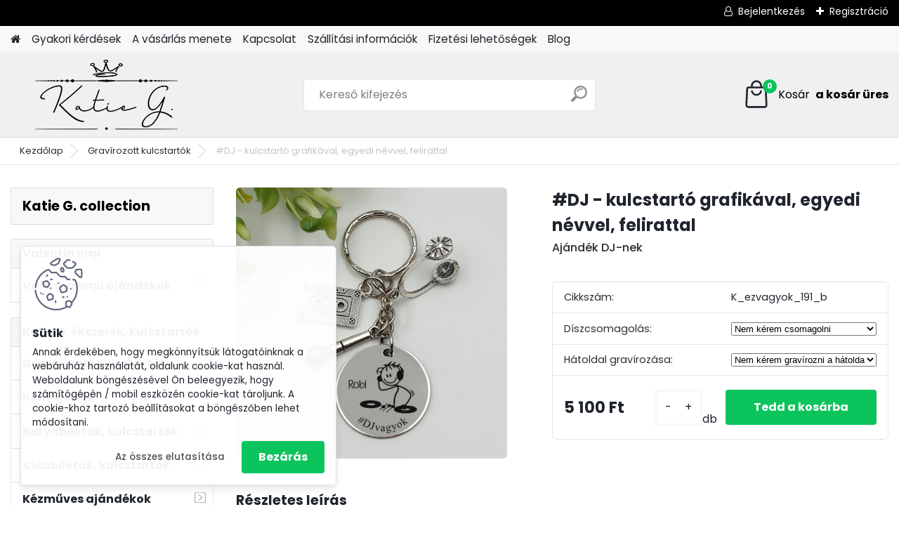

--- FILE ---
content_type: text/html; charset=utf-8
request_url: https://www.katie-g.hu/DJ-kulcstarto-grafikaval-egyedi-nevvel-felirattal-d3080.htm
body_size: 21460
content:


        <!DOCTYPE html>
    <html xmlns:og="http://ogp.me/ns#" xmlns:fb="http://www.facebook.com/2008/fbml" lang="hu" class="tmpl__platinum">
      <head>
          <script>
              window.cookie_preferences = getCookieSettings('cookie_preferences');
              window.cookie_statistics = getCookieSettings('cookie_statistics');
              window.cookie_marketing = getCookieSettings('cookie_marketing');

              function getCookieSettings(cookie_name) {
                  if (document.cookie.length > 0)
                  {
                      cookie_start = document.cookie.indexOf(cookie_name + "=");
                      if (cookie_start != -1)
                      {
                          cookie_start = cookie_start + cookie_name.length + 1;
                          cookie_end = document.cookie.indexOf(";", cookie_start);
                          if (cookie_end == -1)
                          {
                              cookie_end = document.cookie.length;
                          }
                          return unescape(document.cookie.substring(cookie_start, cookie_end));
                      }
                  }
                  return false;
              }
          </script>
                <title>Ajándék DJ-nek | Egyedi gravírozott kulcstartó</title>
        <script type="text/javascript">var action_unavailable='action_unavailable';var id_language = 'hu';var id_country_code = 'HU';var language_code = 'hu-HU';var path_request = '/request.php';var type_request = 'POST';var cache_break = "2511"; var enable_console_debug = false; var enable_logging_errors = false;var administration_id_language = 'hu';var administration_id_country_code = 'HU';</script>          <script type="text/javascript" src="//ajax.googleapis.com/ajax/libs/jquery/1.8.3/jquery.min.js"></script>
          <script type="text/javascript" src="//code.jquery.com/ui/1.12.1/jquery-ui.min.js" ></script>
                  <script src="/wa_script/js/jquery.hoverIntent.minified.js?_=2025-01-14-11-59" type="text/javascript"></script>
        <script type="text/javascript" src="/admin/jscripts/jquery.qtip.min.js?_=2025-01-14-11-59"></script>
                  <script src="/wa_script/js/jquery.selectBoxIt.min.js?_=2025-01-14-11-59" type="text/javascript"></script>
                  <script src="/wa_script/js/bs_overlay.js?_=2025-01-14-11-59" type="text/javascript"></script>
        <script src="/wa_script/js/bs_design.js?_=2025-01-14-11-59" type="text/javascript"></script>
        <script src="/admin/jscripts/wa_translation.js?_=2025-01-14-11-59" type="text/javascript"></script>
        <link rel="stylesheet" type="text/css" href="/css/jquery.selectBoxIt.wa_script.css?_=2025-01-14-11-59" media="screen, projection">
        <link rel="stylesheet" type="text/css" href="/css/jquery.qtip.lupa.css?_=2025-01-14-11-59">
        
                  <script src="/wa_script/js/jquery.colorbox-min.js?_=2025-01-14-11-59" type="text/javascript"></script>
          <link rel="stylesheet" type="text/css" href="/css/colorbox.css?_=2025-01-14-11-59">
          <script type="text/javascript">
            jQuery(document).ready(function() {
              (function() {
                function createGalleries(rel) {
                  var regex = new RegExp(rel + "\\[(\\d+)]"),
                      m, group = "g_" + rel, groupN;
                  $("a[rel*=" + rel + "]").each(function() {
                    m = regex.exec(this.getAttribute("rel"));
                    if(m) {
                      groupN = group + m[1];
                    } else {
                      groupN = group;
                    }
                    $(this).colorbox({
                      rel: groupN,
                      slideshow:true,
                       maxWidth: "85%",
                       maxHeight: "85%",
                       returnFocus: false
                    });
                  });
                }
                createGalleries("lytebox");
                createGalleries("lyteshow");
              })();
            });</script>
          <script type="text/javascript">
      function init_products_hovers()
      {
        jQuery(".product").hoverIntent({
          over: function(){
            jQuery(this).find(".icons_width_hack").animate({width: "130px"}, 300, function(){});
          } ,
          out: function(){
            jQuery(this).find(".icons_width_hack").animate({width: "10px"}, 300, function(){});
          },
          interval: 40
        });
      }
      jQuery(document).ready(function(){

        jQuery(".param select, .sorting select").selectBoxIt();

        jQuery(".productFooter").click(function()
        {
          var $product_detail_link = jQuery(this).parent().find("a:first");

          if($product_detail_link.length && $product_detail_link.attr("href"))
          {
            window.location.href = $product_detail_link.attr("href");
          }
        });
        init_products_hovers();
        
        ebar_details_visibility = {};
        ebar_details_visibility["user"] = false;
        ebar_details_visibility["basket"] = false;

        ebar_details_timer = {};
        ebar_details_timer["user"] = setTimeout(function(){},100);
        ebar_details_timer["basket"] = setTimeout(function(){},100);

        function ebar_set_show($caller)
        {
          var $box_name = $($caller).attr("id").split("_")[0];

          ebar_details_visibility["user"] = false;
          ebar_details_visibility["basket"] = false;

          ebar_details_visibility[$box_name] = true;

          resolve_ebar_set_visibility("user");
          resolve_ebar_set_visibility("basket");
        }

        function ebar_set_hide($caller)
        {
          var $box_name = $($caller).attr("id").split("_")[0];

          ebar_details_visibility[$box_name] = false;

          clearTimeout(ebar_details_timer[$box_name]);
          ebar_details_timer[$box_name] = setTimeout(function(){resolve_ebar_set_visibility($box_name);},300);
        }

        function resolve_ebar_set_visibility($box_name)
        {
          if(   ebar_details_visibility[$box_name]
             && jQuery("#"+$box_name+"_detail").is(":hidden"))
          {
            jQuery("#"+$box_name+"_detail").slideDown(300);
          }
          else if(   !ebar_details_visibility[$box_name]
                  && jQuery("#"+$box_name+"_detail").not(":hidden"))
          {
            jQuery("#"+$box_name+"_detail").slideUp(0, function() {
              $(this).css({overflow: ""});
            });
          }
        }

        
        jQuery("#user_icon, #basket_icon").hoverIntent({
          over: function(){
            ebar_set_show(this);
            
          } ,
          out: function(){
            ebar_set_hide(this);
          },
          interval: 40
        });
        
        jQuery("#user_icon").click(function(e)
        {
          if(jQuery(e.target).attr("id") == "user_icon")
          {
            window.location.href = "https://www.katie-g.hu/katie-g/e-login/";
          }
        });

        jQuery("#basket_icon").click(function(e)
        {
          if(jQuery(e.target).attr("id") == "basket_icon")
          {
            window.location.href = "https://www.katie-g.hu/katie-g/e-basket/";
          }
        });
      
      });
    </script>        <meta http-equiv="Content-language" content="hu">
        <meta http-equiv="Content-Type" content="text/html; charset=utf-8">
        <meta name="language" content="Hungary">
        <meta name="keywords" content="ajándék DJ-nek, DJ ajándék, gravírozott kulcstartó DJ, egyedi gravírozott kulcstartó, DJ kulcstartó ajándék, személyes ajándék DJ barátnak, zenei ajándék DJ-nek, fellépéshez kapcsolódó ajándék, egyedi ajándék zenekedvelőknek">
        <meta name="description" content="Egyedi gravírozott kulcstartó DJ-nek, személyes felirattal. Különleges ajándék DJ barátnak, zenekedvelőknek és fellépésekhez kötődő emlékekhez.">
        <meta name="revisit-after" content="1 Days">
        <meta name="distribution" content="global">
        <meta name="expires" content="never">
                  <meta name="expires" content="never">
                    <link rel="previewimage" href="https://www.katie-g.hu/fotky21373/fotos/_vyr_3080Nevtelen-terv_20251126_090244_0000.png" />
                    <link rel="canonical" href="https://www.katie-g.hu/DJ-kulcstarto-grafikaval-egyedi-nevvel-felirattal-d3080.htm?tab=description"/>
          <meta property="og:image" content="http://www.katie-g.hu/fotky21373/fotos/_vyrn_3080Nevtelen-terv_20251126_090244_0000.png" />
<meta property="og:image:secure_url" content="https://www.katie-g.hu/fotky21373/fotos/_vyrn_3080Nevtelen-terv_20251126_090244_0000.png" />
<meta property="og:image:type" content="image/jpeg" />

<meta name="google-site-verification" content="ue5jyOYQzICPvRiyR28Njn1c8Z8LaXDLw5W4MqzK8HU"/>            <meta name="robots" content="index, follow">
                      <link href="//www.katie-g.hu/fotky21373/gift_15107450.png" rel="icon" type="image/png">
          <link rel="shortcut icon" type="image/png" href="//www.katie-g.hu/fotky21373/gift_15107450.png">
                  <link rel="stylesheet" type="text/css" href="/css/lang_dependent_css/lang_hu.css?_=2025-01-14-11-59" media="screen, projection">
                <link rel='stylesheet' type='text/css' href='/wa_script/js/styles.css?_=2025-01-14-11-59'>
        <script language='javascript' type='text/javascript' src='/wa_script/js/javascripts.js?_=2025-01-14-11-59'></script>
        <script language='javascript' type='text/javascript' src='/wa_script/js/check_tel.js?_=2025-01-14-11-59'></script>
          <script src="/assets/javascripts/buy_button.js?_=2025-01-14-11-59"></script>
            <script type="text/javascript" src="/wa_script/js/bs_user.js?_=2025-01-14-11-59"></script>
        <script type="text/javascript" src="/wa_script/js/bs_fce.js?_=2025-01-14-11-59"></script>
        <script type="text/javascript" src="/wa_script/js/bs_fixed_bar.js?_=2025-01-14-11-59"></script>
        <script type="text/javascript" src="/bohemiasoft/js/bs.js?_=2025-01-14-11-59"></script>
        <script src="/wa_script/js/jquery.number.min.js?_=2025-01-14-11-59" type="text/javascript"></script>
        <script type="text/javascript">
            BS.User.id = 21373;
            BS.User.domain = "katie-g";
            BS.User.is_responsive_layout = true;
            BS.User.max_search_query_length = 50;
            BS.User.max_autocomplete_words_count = 5;

            WA.Translation._autocompleter_ambiguous_query = ' A keresett szó túl gyakori. Kérjük, adjon meg több betűt vagy szót, vagy folytassa a keresést az űrlap elküldésével.';
            WA.Translation._autocompleter_no_results_found = ' Nincs találat a keresett kifejezésre.';
            WA.Translation._error = " Hiba";
            WA.Translation._success = " Siker";
            WA.Translation._warning = " Figyelem";
            WA.Translation._multiples_inc_notify = '<p class="multiples-warning"><strong>Rendelési mennyiség a #inc# többszöröse lehet.</strong><br><small> A rendelési mennyiséget ennek megfelelően növeltük meg.</small></p>';
            WA.Translation._shipping_change_selected = " Módosítás...";
            WA.Translation._shipping_deliver_to_address = "_shipping_deliver_to_address";

            BS.Design.template = {
              name: "platinum",
              is_selected: function(name) {
                if(Array.isArray(name)) {
                  return name.indexOf(this.name) > -1;
                } else {
                  return name === this.name;
                }
              }
            };
            BS.Design.isLayout3 = true;
            BS.Design.templates = {
              TEMPLATE_ARGON: "argon",TEMPLATE_NEON: "neon",TEMPLATE_CARBON: "carbon",TEMPLATE_XENON: "xenon",TEMPLATE_AURUM: "aurum",TEMPLATE_CUPRUM: "cuprum",TEMPLATE_ERBIUM: "erbium",TEMPLATE_CADMIUM: "cadmium",TEMPLATE_BARIUM: "barium",TEMPLATE_CHROMIUM: "chromium",TEMPLATE_SILICIUM: "silicium",TEMPLATE_IRIDIUM: "iridium",TEMPLATE_INDIUM: "indium",TEMPLATE_OXYGEN: "oxygen",TEMPLATE_HELIUM: "helium",TEMPLATE_FLUOR: "fluor",TEMPLATE_FERRUM: "ferrum",TEMPLATE_TERBIUM: "terbium",TEMPLATE_URANIUM: "uranium",TEMPLATE_ZINCUM: "zincum",TEMPLATE_CERIUM: "cerium",TEMPLATE_KRYPTON: "krypton",TEMPLATE_THORIUM: "thorium",TEMPLATE_ETHERUM: "etherum",TEMPLATE_KRYPTONIT: "kryptonit",TEMPLATE_TITANIUM: "titanium",TEMPLATE_PLATINUM: "platinum"            };
        </script>
                  <script src="/js/progress_button/modernizr.custom.js"></script>
                      <link rel="stylesheet" type="text/css" href="/bower_components/owl.carousel/dist/assets/owl.carousel.min.css" />
            <link rel="stylesheet" type="text/css" href="/bower_components/owl.carousel/dist/assets/owl.theme.default.min.css" />
            <script src="/bower_components/owl.carousel/dist/owl.carousel.min.js"></script>
                      <link rel="stylesheet" type="text/css" href="/bower_components/priority-nav/dist/priority-nav-core.css" />
            <script src="/bower_components/priority-nav/dist/priority-nav.js"></script>
                      <link rel="stylesheet" type="text/css" href="//static.bohemiasoft.com/jave/style.css?_=2025-01-14-11-59" media="screen">
                    <link rel="stylesheet" type="text/css" href="/css/font-awesome.4.7.0.min.css" media="screen">
          <link rel="stylesheet" type="text/css" href="/sablony/nove/platinum/platinumpurple/css/product_var3.css?_=2025-01-14-11-59" media="screen">
          <style>
    :root {
        --primary: #0BC45C;
        --primary-dark: #009F37;
        --secondary: #F8F8F8;
        --secondary-v2: #2D2D2D;
        --element-color: #1f242d;
        --stars: #ffcf15;
        --sale: #c91e1e;
        
        --empty-basket-text: " A kosár üres";
        --full-shopping-basket-text: "Kosár";
        --choose-delivery-method-text: "Válassz szállítási módot";
        --choose-payment-method-text: "Válassz fizetési módot";
        --free-price-text: "Ingyen";
        --continue-without-login-text: "Folytatás belépés nélkül";
        --summary-order-text: "Rendelés összegző";
        --cart-contents-text: "Kosár részletei";
        --in-login-text: "Belépés";
        --in-registration-text: "Regisztráció";
        --in-forgotten-pass-text: "Elfelejtett jelszó";
        --price-list-filter-text: "Árlista";
        --search-see-everything-text: "Összes mutatása";
        --discount-code-text: "Promóciós kód";
        --searched-cats-text: "Keresett kategóriák";
        --back-to-eshop-text: "Vissza a webshopba";
        --to-category-menu-text: "Kategóriák";
        --back-menu-text: "Vissza";
        --pagination-next-text: "Következő";
        --pagination-previous-text: "Előző";
        --cookies-files-text: "Sütik";
        --newsletter-button-text: "Feliratkozás";
        --newsletter-be-up-to-date-text: "Légy naprakész";
        --specify-params-text: "Paraméterek megadása";
        --article-tags-text: "Termék címke";
        --watch-product-text: "Termék megtekintés";
        --notfull-shopping-text: "Kosár";
        --notfull-basket-is-empty-text: " a kosár üres";
        --whole-blog-article-text: "A teljes cikk";
        --all-parameters-text: "Minden paraméter";
        --without-var-text: "ÁFA nélküli ár";
        --green: "#18c566";
        --primary-light: "#F2FCF8";
        --basket-content-text: " Kosár tartalma";
        --products-in-cat-text: " a kategóriában";
        
    }
</style>
          <link rel="stylesheet"
                type="text/css"
                id="tpl-editor-stylesheet"
                href="/sablony/nove/platinum/platinumpurple/css/colors.css?_=2025-01-14-11-59"
                media="screen">

          <meta name="viewport" content="width=device-width, initial-scale=1.0">
          <link rel="stylesheet" 
                   type="text/css" 
                   href="https://static.bohemiasoft.com/custom-css/platinum.css?_1765339326" 
                   media="screen"><style type="text/css">
               <!--#site_logo{
                  width: 275px;
                  height: 100px;
                  background-image: url('/fotky21373/design_setup/images/custom_image_logo.png?cache_time=1711331506');
                  background-repeat: no-repeat;
                  
                }html body .myheader { 
          background-image: none;
          border: black;
          background-repeat: repeat;
          background-position: 0px 0px;
          background-color: #f0f0f0;
        }#page_background{
                  background-image: none;
                  background-repeat: repeat;
                  background-position: 0px 0px;
                  background-color: #ffffff;
                }.bgLupa{
                  padding: 0;
                  border: none;
                }

 :root { 
 }
-->
                </style>          <link rel="stylesheet" type="text/css" href="/fotky21373/design_setup/css/user_defined.css?_=1678686824" media="screen, projection">
                    <script type="text/javascript" src="/admin/jscripts/wa_dialogs.js?_=2025-01-14-11-59"></script>
            <script>
      $(document).ready(function() {
        if (getCookie('show_cookie_message' + '_21373_hu') != 'no') {
          if($('#cookies-agreement').attr('data-location') === '0')
          {
            $('.cookies-wrapper').css("top", "0px");
          }
          else
          {
            $('.cookies-wrapper').css("bottom", "0px");
          }
          $('.cookies-wrapper').show();
        }

        $('#cookies-notify__close').click(function() {
          setCookie('show_cookie_message' + '_21373_hu', 'no');
          $('#cookies-agreement').slideUp();
          $("#masterpage").attr("style", "");
          setCookie('cookie_preferences', 'true');
          setCookie('cookie_statistics', 'true');
          setCookie('cookie_marketing', 'true');
          window.cookie_preferences = true;
          window.cookie_statistics = true;
          window.cookie_marketing = true;
          if(typeof gtag === 'function') {
              gtag('consent', 'update', {
                  'ad_storage': 'granted',
                  'analytics_storage': 'granted',
                  'ad_user_data': 'granted',
                  'ad_personalization': 'granted'
              });
          }
         return false;
        });

        $("#cookies-notify__disagree").click(function(){
            save_preferences();
        });

        $('#cookies-notify__preferences-button-close').click(function(){
            var cookies_notify_preferences = $("#cookies-notify-checkbox__preferences").is(':checked');
            var cookies_notify_statistics = $("#cookies-notify-checkbox__statistics").is(':checked');
            var cookies_notify_marketing = $("#cookies-notify-checkbox__marketing").is(':checked');
            save_preferences(cookies_notify_preferences, cookies_notify_statistics, cookies_notify_marketing);
        });

        function save_preferences(preferences = false, statistics = false, marketing = false)
        {
            setCookie('show_cookie_message' + '_21373_hu', 'no');
            $('#cookies-agreement').slideUp();
            $("#masterpage").attr("style", "");
            setCookie('cookie_preferences', preferences);
            setCookie('cookie_statistics', statistics);
            setCookie('cookie_marketing', marketing);
            window.cookie_preferences = preferences;
            window.cookie_statistics = statistics;
            window.cookie_marketing = marketing;
            if(marketing && typeof gtag === 'function')
            {
                gtag('consent', 'update', {
                    'ad_storage': 'granted'
                });
            }
            if(statistics && typeof gtag === 'function')
            {
                gtag('consent', 'update', {
                    'analytics_storage': 'granted',
                    'ad_user_data': 'granted',
                    'ad_personalization': 'granted',
                });
            }
            if(marketing === false && BS && BS.seznamIdentity) {
                BS.seznamIdentity.clearIdentity();
            }
        }

        /**
         * @param {String} cookie_name
         * @returns {String}
         */
        function getCookie(cookie_name) {
          if (document.cookie.length > 0)
          {
            cookie_start = document.cookie.indexOf(cookie_name + "=");
            if (cookie_start != -1)
            {
              cookie_start = cookie_start + cookie_name.length + 1;
              cookie_end = document.cookie.indexOf(";", cookie_start);
              if (cookie_end == -1)
              {
                cookie_end = document.cookie.length;
              }
              return unescape(document.cookie.substring(cookie_start, cookie_end));
            }
          }
          return "";
        }
        
        /**
         * @param {String} cookie_name
         * @param {String} value
         */
        function setCookie(cookie_name, value) {
          var time = new Date();
          time.setTime(time.getTime() + 365*24*60*60*1000); // + 1 rok
          var expires = "expires="+time.toUTCString();
          document.cookie = cookie_name + "=" + escape(value) + "; " + expires + "; path=/";
        }
      });
    </script>
    <script async src="https://www.googletagmanager.com/gtag/js?id=UA-98716497-1"></script><script>
window.dataLayer = window.dataLayer || [];
function gtag(){dataLayer.push(arguments);}
gtag('js', new Date());
gtag('config', 'UA-98716497-1', { debug_mode: true });
</script>        <script type="text/javascript" src="/wa_script/js/search_autocompleter.js?_=2025-01-14-11-59"></script>
              <script>
              WA.Translation._complete_specification = "Részletes leírás";
              WA.Translation._dont_have_acc = "Még nincs fiókod? ";
              WA.Translation._have_acc = "Már van fiókod? ";
              WA.Translation._register_titanium = "Regisztrálj";
              WA.Translation._login_titanium = "Bejelentkezés ";
              WA.Translation._placeholder_voucher = "Kód beillesztése ide";
          </script>
                <script src="/wa_script/js/template/platinum/script.js?_=2025-01-14-11-59"></script>
                    <link rel="stylesheet" type="text/css" href="/assets/vendor/magnific-popup/magnific-popup.css" />
      <script src="/assets/vendor/magnific-popup/jquery.magnific-popup.js"></script>
      <script type="text/javascript">
        BS.env = {
          decPoint: ",",
          basketFloatEnabled: false        };
      </script>
      <script type="text/javascript" src="/node_modules/select2/dist/js/select2.min.js"></script>
      <script type="text/javascript" src="/node_modules/maximize-select2-height/maximize-select2-height.min.js"></script>
      <script type="text/javascript">
        (function() {
          $.fn.select2.defaults.set("language", {
            noResults: function() {return " Nincs találat."},
            inputTooShort: function(o) {
              var n = o.minimum - o.input.length;
              return "_input_too_short".replace("#N#", n);
            }
          });
          $.fn.select2.defaults.set("width", "100%")
        })();

      </script>
      <link type="text/css" rel="stylesheet" href="/node_modules/select2/dist/css/select2.min.css" />
      <script type="text/javascript" src="/wa_script/js/countdown_timer.js?_=2025-01-14-11-59"></script>
      <script type="text/javascript" src="/wa_script/js/app.js?_=2025-01-14-11-59"></script>
      <script type="text/javascript" src="/node_modules/jquery-validation/dist/jquery.validate.min.js"></script>

      
          </head>
          <script type="text/javascript">
        var fb_pixel = 'active';
      </script>
      <script type="text/javascript" src="/wa_script/js/fb_pixel_func.js"></script>
      <script>add_to_cart_default_basket_settings();</script>  <body class="lang-hu layout3 not-home page-product-detail page-product-3080 basket-empty slider_available template-slider-custom vat-payer-n alternative-currency-n" >
        <a name="topweb"></a>
            <div id="cookies-agreement" class="cookies-wrapper" data-location="1"
         >
      <div class="cookies-notify-background"></div>
      <div class="cookies-notify" style="display:block!important;">
        <div class="cookies-notify__bar">
          <div class="cookies-notify__bar1">
            <div class="cookies-notify__text"
                                 >
                Annak érdekében, hogy megkönnyítsük látogatóinknak a webáruház használatát, oldalunk cookie-kat használ. Weboldalunk böngészésével Ön beleegyezik, hogy számítógépén / mobil eszközén cookie-kat tároljunk. A cookie-khoz tartozó beállításokat a böngészőben lehet módosítani.            </div>
            <div class="cookies-notify__button">
                <a href="#" id="cookies-notify__disagree" class="secondary-btn"
                   style="color: #000000;
                           background-color: #c8c8c8;
                           opacity: 1"
                >Az összes elutasítása</a>
              <a href="#" id="cookies-notify__close"
                 style="color: #000000;
                        background-color: #c8c8c8;
                        opacity: 1"
                >Bezárás</a>
            </div>
          </div>
                    </div>
      </div>
    </div>
    
  <div id="responsive_layout_large"></div><div id="page">      <div class="top-bar" id="topBar">
                  <div class="top-bar-login">
                          <span class="user-login"><a href="/katie-g/e-login">Bejelentkezés</a></span>
              <span class="user-register"><a href="/katie-g/e-register">Regisztráció</a></span>
                        </div>
                        </div>
          <script type="text/javascript">
      var responsive_articlemenu_name = ' Menü';
      var responsive_eshopmenu_name = ' Termékek';
    </script>
        <link rel="stylesheet" type="text/css" href="/css/masterslider.css?_=2025-01-14-11-59" media="screen, projection">
    <script type="text/javascript" src="/js/masterslider.min.js"></script>
    <div class="myheader">
            <!--[if IE 6]>
    <style>
    #main-menu ul ul{visibility:visible;}
    </style>
    <![endif]-->

    
    <div id="new_top_menu"><!-- TOPMENU -->
            <div id="new_template_row" class="">
                 <ul>
            <li class="eshop-menu-home">
              <a href="//www.katie-g.hu" class="top_parent_act" aria-label="Homepage">
                              </a>
            </li>
          </ul>
          
<ul><li class="eshop-menu-7 eshop-menu-order-1 eshop-menu-odd"><a href="/Gyakori-kerdesek-a7_0.htm"  class="top_parent">Gyakori kérdések</a>
</li></ul>
<ul><li class="eshop-menu-8 eshop-menu-order-2 eshop-menu-even"><a href="/A-vasarlas-menete-a8_0.htm"  class="top_parent">A vásárlás menete</a>
</li></ul>
<ul><li class="eshop-menu-2 eshop-menu-order-3 eshop-menu-odd"><a href="/Kapcsolat-a2_0.htm"  class="top_parent">Kapcsolat</a>
</li></ul>
<ul><li class="eshop-menu-6 eshop-menu-order-4 eshop-menu-even"><a href="/Szallitasi-informaciok-a6_0.htm"  class="top_parent">Szállítási információk</a>
</li></ul>
<ul><li class="eshop-menu-9 eshop-menu-order-5 eshop-menu-odd"><a href="/Fizetesi-lehetosegek-a9_0.htm"  class="top_parent">Fizetési lehetőségek</a>
</li></ul>          <ul>
            <li class="eshop-menu-blog">
              <a href="//www.katie-g.hu/blog" class="top_parent">
                Blog              </a>
            </li>
          </ul>
              </div>
    </div><!-- END TOPMENU -->
            <div class="navigate_bar">
            <div class="logo-wrapper">
            <a id="site_logo" href="//www.katie-g.hu" class="mylogo" aria-label="Logo"></a>
    </div>
                <div id="search">
      <form name="search" id="searchForm" action="/search-engine.htm" method="GET" enctype="multipart/form-data">
        <label for="q" class="title_left2"> Hľadanie</label>
        <p>
          <input name="slovo" type="text" class="inputBox" id="q" placeholder=" Kereső kifejezés" maxlength="50">
          
          <input type="hidden" id="source_service" value="www.eshop-gyorsan.hu">
        </p>
        <div class="wrapper_search_submit">
          <input type="submit" class="search_submit" aria-label="search" name="search_submit" value="">
        </div>
        <div id="search_setup_area">
          <input id="hledatjak2" checked="checked" type="radio" name="hledatjak" value="2">
          <label for="hledatjak2">Termékek keresése</label>
          <br />
          <input id="hledatjak1"  type="radio" name="hledatjak" value="1">
          <label for="hledatjak1">Cikkek keresése</label>
                    <script type="text/javascript">
            function resolve_search_mode_visibility()
            {
              if (jQuery('form[name=search] input').is(':focus'))
              {
                if (jQuery('#search_setup_area').is(':hidden'))
                {
                  jQuery('#search_setup_area').slideDown(400);
                }
              }
              else
              {
                if (jQuery('#search_setup_area').not(':hidden'))
                {
                  jQuery('#search_setup_area').slideUp(400);
                }
              }
            }

            $('form[name=search] input').click(function() {
              this.focus();
            });

            jQuery('form[name=search] input')
                .focus(function() {
                  resolve_search_mode_visibility();
                })
                .blur(function() {
                  setTimeout(function() {
                    resolve_search_mode_visibility();
                  }, 1000);
                });

          </script>
                  </div>
      </form>
    </div>
            
  <div id="ebar" class="" >        <div id="basket_icon" >
            <div id="basket_detail">
                <div id="basket_arrow_tag"></div>
                <div id="basket_content_tag">
                    <a id="quantity_tag" href="/katie-g/e-basket" rel="nofollow" class="elink"><span class="quantity_count">0</span>
                    <span class="basket_empty"> A kosár <span class="bold">üres</span>.</span></a>                </div>
            </div>
        </div>
                </div>      </div>
          </div>
    <div id="page_background">      <div class="hack-box"><!-- HACK MIN WIDTH FOR IE 5, 5.5, 6  -->
                  <div id="masterpage" style="margin-bottom:95px;"><!-- MASTER PAGE -->
              <div id="header">          </div><!-- END HEADER -->
                    <div id="aroundpage"><!-- AROUND PAGE -->
            <div class="extra-menu-wrapper">
      <!-- LEFT BOX -->
      <div id="left-box">
              <div class="menu-typ-2" id="left_eshop">
                <p class="title_left_eshop">Katie G. collection</p>
          
        <div id="inleft_eshop">
          <div class="leftmenu">
                <ul class="root-eshop-menu">
            <li class="new-tmpl-home-button">
        <a href="//www.katie-g.hu">
          <i class="fa fa-home" aria-hidden="true"></i>
        </a>
      </li>
              <li class="leftmenuCat category-menu-sep-32 category-menu-sep-order-1 remove_point">
                      <strong>
              Valentin nap            </strong>
                    </li>

                <li class="sub leftmenuDef category-menu-73 category-menu-order-1 category-menu-odd remove_point">
          <a href="/Valentin-napi-ajandekok-c73_0_1.htm">            <strong>
              Valentin napi ajándékok             </strong>
                  <!--[if IE 7]><!--></a><!--<![endif]-->
      <!--[if lte IE 6]><table><tr><td><![endif]-->
          <ul class="eshop-submenu level-2">
            <li class="new-tmpl-home-button">
        <a href="//">
          <i class="fa fa-home" aria-hidden="true"></i>
        </a>
      </li>
              <li class="leftmenuDef category-submenu-242 masonry_item remove_point">
          <a href="/Szivkuldi-love-karkotok-c73_242_2.htm">            <strong>
              Szívküldi love karkötők            </strong>
            </a>        </li>

                <li class="leftmenuDef category-submenu-243 masonry_item remove_point">
          <a href="/Kulcstartok-szerelmeseknek-c73_243_2.htm">            <strong>
              Kulcstartók szerelmeseknek            </strong>
            </a>        </li>

                <li class="leftmenuDef category-submenu-244 masonry_item remove_point">
          <a href="/Paros-asvany-karkotok-c73_244_2.htm">            <strong>
              Páros ásvány karkötők            </strong>
            </a>        </li>

            </ul>
      <style>
        #left-box .remove_point a::before
        {
          display: none;
        }
      </style>
          <!--[if lte IE 6]></td></tr></table></a><![endif]-->
      </a>        </li>

                <li class="leftmenuCat category-menu-sep-10 category-menu-sep-order-2 remove_point">
                      <strong>
              Katie G. ékszerek, kulcstartók            </strong>
                    </li>

                <li class="sub leftmenuDef category-menu-13 category-menu-order-2 category-menu-even selected-category remove_point">
          <a href="/Gravirozott-kulcstartok-c13_0_1.htm">            <strong>
              Gravírozott kulcstartók            </strong>
                  <!--[if IE 7]><!--></a><!--<![endif]-->
      <!--[if lte IE 6]><table><tr><td><![endif]-->
          <ul class="eshop-submenu level-2">
            <li class="new-tmpl-home-button">
        <a href="//">
          <i class="fa fa-home" aria-hidden="true"></i>
        </a>
      </li>
              <li class="sub leftmenuDef category-submenu-16 masonry_item remove_point">
          <a href="/Alap-kulcstartok-c13_16_2.htm">            <strong>
              Alap kulcstartók            </strong>
                  <!--[if IE 7]><!--></a><!--<![endif]-->
      <!--[if lte IE 6]><table><tr><td><![endif]-->
          <ul class="eshop-submenu level-3">
            <li class="new-tmpl-home-button">
        <a href="//">
          <i class="fa fa-home" aria-hidden="true"></i>
        </a>
      </li>
              <li class="leftmenuDef category-submenu-234 remove_point">
          <a href="/Sajat-szoveges-kulcstartok-c13_234_3.htm">            <strong>
              Saját szöveges kulcstartók            </strong>
            </a>        </li>

                <li class="leftmenuDef category-submenu-151 remove_point">
          <a href="/Sajat-grafikas-kulcstartok-c13_151_3.htm">            <strong>
              Saját grafikás kulcstartók            </strong>
            </a>        </li>

            </ul>
      <style>
        #left-box .remove_point a::before
        {
          display: none;
        }
      </style>
          <!--[if lte IE 6]></td></tr></table></a><![endif]-->
      </a>        </li>

                <li class="leftmenuDef category-submenu-150 masonry_item remove_point">
          <a href="/Sajat-fenykepes-kulcstartok-c13_150_2.htm">            <strong>
              Saját fényképes kulcstartók            </strong>
            </a>        </li>

                <li class="leftmenuDef category-submenu-19 masonry_item remove_point">
          <a href="/Charm-kulcstartok-c13_19_2.htm">            <strong>
              Charm kulcstartók            </strong>
            </a>        </li>

                <li class="leftmenuDef category-submenu-17 masonry_item remove_point">
          <a href="/Csaladi-kulcstartok-grafikaval-c13_17_2.htm">            <strong>
              Családi kulcstartók grafikával            </strong>
            </a>        </li>

                <li class="leftmenuDef category-submenu-23 masonry_item remove_point">
          <a href="/Kulcstartok-unnepekre-c13_23_2.htm">            <strong>
              Kulcstartók ünnepekre            </strong>
            </a>        </li>

                <li class="leftmenuDef category-submenu-65 masonry_item remove_point">
          <a href="/Gyerekrajzos-kulcstartok-c13_65_2.htm">            <strong>
              Gyerekrajzos kulcstartók            </strong>
            </a>        </li>

                <li class="leftmenuDef category-submenu-26 masonry_item remove_point">
          <a href="/Naptar-kulcstartok-c13_26_2.htm">            <strong>
              Naptár kulcstartók            </strong>
            </a>        </li>

                <li class="leftmenuDef category-submenu-48 masonry_item remove_point">
          <a href="/Csupacuki-kulcstartok-c13_48_2.htm">            <strong>
              Csupacuki kulcstartók            </strong>
            </a>        </li>

                <li class="leftmenuDef category-submenu-24 masonry_item remove_point">
          <a href="/Kulcstartok-szakmak-hobbi-c13_24_2.htm">            <strong>
              Kulcstartók - szakmák, hobbi             </strong>
            </a>        </li>

                <li class="leftmenuDef category-submenu-38 masonry_item remove_point">
          <a href="/Kulcstarto-a-legjobb-apanak-c13_38_2.htm">            <strong>
              Kulcstartó a legjobb apának            </strong>
            </a>        </li>

                <li class="leftmenuDef category-submenu-37 masonry_item remove_point">
          <a href="/Idezetes-kulcstartok-c13_37_2.htm">            <strong>
              Idézetes kulcstartók            </strong>
            </a>        </li>

                <li class="leftmenuDef category-submenu-18 masonry_item remove_point">
          <a href="/Neves-kulcstartok-grafikaval-c13_18_2.htm">            <strong>
              Neves kulcstartók grafikával            </strong>
            </a>        </li>

                <li class="leftmenuDef category-submenu-47 masonry_item remove_point">
          <a href="/Horoszkop-kulcstartok-c13_47_2.htm">            <strong>
              Horoszkóp kulcstartók            </strong>
            </a>        </li>

                <li class="leftmenuDef category-submenu-102 masonry_item remove_point">
          <a href="/Gravirozott-fa-kulcstartok-c13_102_2.htm">            <strong>
              Gravírozott fa kulcstartók            </strong>
            </a>        </li>

                <li class="leftmenuDef category-submenu-262 masonry_item remove_point">
          <a href="/Vicces-beszolos-kulcstartok-c13_262_2.htm">            <strong>
              Vicces, beszólós kulcstartók            </strong>
            </a>        </li>

            </ul>
      <style>
        #left-box .remove_point a::before
        {
          display: none;
        }
      </style>
          <!--[if lte IE 6]></td></tr></table></a><![endif]-->
      </a>        </li>

                <li class="sub leftmenuDef category-menu-67 category-menu-order-3 category-menu-odd remove_point">
          <a href="/Konyvjelzok-c67_0_1.htm">            <strong>
              Könyvjelzők            </strong>
                  <!--[if IE 7]><!--></a><!--<![endif]-->
      <!--[if lte IE 6]><table><tr><td><![endif]-->
          <ul class="eshop-submenu level-2">
            <li class="new-tmpl-home-button">
        <a href="//">
          <i class="fa fa-home" aria-hidden="true"></i>
        </a>
      </li>
              <li class="leftmenuDef category-submenu-139 masonry_item remove_point">
          <a href="/Gravirozott-konyvjelzok-c67_139_2.htm">            <strong>
              Gravírozott könyvjelzők            </strong>
            </a>        </li>

                <li class="leftmenuDef category-submenu-235 masonry_item remove_point">
          <a href="/Gravirozas-nelkuli-konyvjelzok-c67_235_2.htm">            <strong>
              Gravírozás nélküli könyvjelzők            </strong>
            </a>        </li>

                <li class="leftmenuDef category-submenu-140 masonry_item remove_point">
          <a href="/Ajandekkartyas-konyvjelzok-c67_140_2.htm">            <strong>
              Ajándékkártyás könyvjelzők            </strong>
            </a>        </li>

            </ul>
      <style>
        #left-box .remove_point a::before
        {
          display: none;
        }
      </style>
          <!--[if lte IE 6]></td></tr></table></a><![endif]-->
      </a>        </li>

                <li class="sub leftmenuDef category-menu-39 category-menu-order-4 category-menu-even remove_point">
          <a href="/Kutyabiletak-kulcstartok-c39_0_1.htm">            <strong>
              Kutyabiléták, kulcstartók            </strong>
                  <!--[if IE 7]><!--></a><!--<![endif]-->
      <!--[if lte IE 6]><table><tr><td><![endif]-->
          <ul class="eshop-submenu level-2">
            <li class="new-tmpl-home-button">
        <a href="//">
          <i class="fa fa-home" aria-hidden="true"></i>
        </a>
      </li>
              <li class="leftmenuDef category-submenu-41 masonry_item remove_point">
          <a href="/Kutyabiletak-c39_41_2.htm">            <strong>
              Kutyabiléták            </strong>
            </a>        </li>

                <li class="leftmenuDef category-submenu-42 masonry_item remove_point">
          <a href="/Kutyas-kulcstartok-c39_42_2.htm">            <strong>
              Kutyás kulcstartók            </strong>
            </a>        </li>

                <li class="leftmenuDef category-submenu-153 masonry_item remove_point">
          <a href="/Kiskedvenc-emlekorzo-tabla-c39_153_2.htm">            <strong>
              Kiskedvenc emlékőrző tábla            </strong>
            </a>        </li>

            </ul>
      <style>
        #left-box .remove_point a::before
        {
          display: none;
        }
      </style>
          <!--[if lte IE 6]></td></tr></table></a><![endif]-->
      </a>        </li>

                <li class="sub leftmenuDef category-menu-40 category-menu-order-5 category-menu-odd remove_point">
          <a href="/Cicabiletak-kulcstartok-c40_0_1.htm">            <strong>
              Cicabiléták, kulcstartók            </strong>
                  <!--[if IE 7]><!--></a><!--<![endif]-->
      <!--[if lte IE 6]><table><tr><td><![endif]-->
          <ul class="eshop-submenu level-2">
            <li class="new-tmpl-home-button">
        <a href="//">
          <i class="fa fa-home" aria-hidden="true"></i>
        </a>
      </li>
              <li class="leftmenuDef category-submenu-45 masonry_item remove_point">
          <a href="/Cicabiletak-c40_45_2.htm">            <strong>
              Cicabiléták            </strong>
            </a>        </li>

                <li class="leftmenuDef category-submenu-46 masonry_item remove_point">
          <a href="/Cicas-kulcstartok-c40_46_2.htm">            <strong>
              Cicás kulcstartók            </strong>
            </a>        </li>

            </ul>
      <style>
        #left-box .remove_point a::before
        {
          display: none;
        }
      </style>
          <!--[if lte IE 6]></td></tr></table></a><![endif]-->
      </a>        </li>

                <li class="sub leftmenuDef category-menu-87 category-menu-order-6 category-menu-even remove_point">
          <a href="/Kezmuves-ajandekok-c87_0_1.htm">            <strong>
              Kézműves ajándékok            </strong>
                  <!--[if IE 7]><!--></a><!--<![endif]-->
      <!--[if lte IE 6]><table><tr><td><![endif]-->
          <ul class="eshop-submenu level-2">
            <li class="new-tmpl-home-button">
        <a href="//">
          <i class="fa fa-home" aria-hidden="true"></i>
        </a>
      </li>
              <li class="leftmenuDef category-submenu-225 masonry_item remove_point">
          <a href="/Gravirozott-fa-diszek-c87_225_2.htm">            <strong>
              Gravírozott fa díszek             </strong>
            </a>        </li>

                <li class="leftmenuDef category-submenu-226 masonry_item remove_point">
          <a href="/Horgolt-kulcstarto-konyvjelzo-c87_226_2.htm">            <strong>
              Horgolt kulcstartó, könyvjelző            </strong>
            </a>        </li>

                <li class="leftmenuDef category-submenu-227 masonry_item remove_point">
          <a href="/Horgolt-tarolokosarak-c87_227_2.htm">            <strong>
              Horgolt tárolókosarak            </strong>
            </a>        </li>

                <li class="leftmenuDef category-submenu-245 masonry_item remove_point">
          <a href="/Makrame-angyalok-babak-c87_245_2.htm">            <strong>
              Makramé angyalok, babák            </strong>
            </a>        </li>

            </ul>
      <style>
        #left-box .remove_point a::before
        {
          display: none;
        }
      </style>
          <!--[if lte IE 6]></td></tr></table></a><![endif]-->
      </a>        </li>

                <li class="leftmenuDef category-menu-24 category-menu-order-7 category-menu-odd remove_point">
          <a href="/Szivkuldi-kivansag-karkotok-c24_0_1.htm">            <strong>
              &quot;Szívküldi&quot; kívánság karkötők            </strong>
            </a>        </li>

                <li class="sub leftmenuDef category-menu-79 category-menu-order-8 category-menu-even remove_point">
          <a href="/Ekszerek-c79_0_1.htm">            <strong>
              Ékszerek            </strong>
                  <!--[if IE 7]><!--></a><!--<![endif]-->
      <!--[if lte IE 6]><table><tr><td><![endif]-->
          <ul class="eshop-submenu level-2">
            <li class="new-tmpl-home-button">
        <a href="//">
          <i class="fa fa-home" aria-hidden="true"></i>
        </a>
      </li>
              <li class="leftmenuDef category-submenu-199 masonry_item remove_point">
          <a href="/Karkotok-c79_199_2.htm">            <strong>
              Karkötők            </strong>
            </a>        </li>

                <li class="leftmenuDef category-submenu-200 masonry_item remove_point">
          <a href="/Nyaklancok-c79_200_2.htm">            <strong>
              Nyakláncok            </strong>
            </a>        </li>

                <li class="leftmenuDef category-submenu-201 masonry_item remove_point">
          <a href="/Ekszer-szettek-c79_201_2.htm">            <strong>
              Ékszer szettek            </strong>
            </a>        </li>

                <li class="leftmenuDef category-submenu-233 masonry_item remove_point">
          <a href="/Fulbevalok-c79_233_2.htm">            <strong>
              Fülbevalók            </strong>
            </a>        </li>

            </ul>
      <style>
        #left-box .remove_point a::before
        {
          display: none;
        }
      </style>
          <!--[if lte IE 6]></td></tr></table></a><![endif]-->
      </a>        </li>

                <li class="sub leftmenuDef category-menu-44 category-menu-order-9 category-menu-odd remove_point">
          <a href="/Ajandekkartyas-termekek-c44_0_1.htm">            <strong>
              Ajándékkártyás termékek            </strong>
                  <!--[if IE 7]><!--></a><!--<![endif]-->
      <!--[if lte IE 6]><table><tr><td><![endif]-->
          <ul class="eshop-submenu level-2">
            <li class="new-tmpl-home-button">
        <a href="//">
          <i class="fa fa-home" aria-hidden="true"></i>
        </a>
      </li>
              <li class="leftmenuDef category-submenu-86 masonry_item remove_point">
          <a href="/Karacsonyra-c44_86_2.htm">            <strong>
              Karácsonyra            </strong>
            </a>        </li>

                <li class="leftmenuDef category-submenu-66 masonry_item remove_point">
          <a href="/Anyanak-c44_66_2.htm">            <strong>
              Anyának            </strong>
            </a>        </li>

                <li class="leftmenuDef category-submenu-67 masonry_item remove_point">
          <a href="/Nagymamanak-c44_67_2.htm">            <strong>
              Nagymamának            </strong>
            </a>        </li>

                <li class="leftmenuDef category-submenu-68 masonry_item remove_point">
          <a href="/Ovo-neninek-c44_68_2.htm">            <strong>
              Óvó néninek            </strong>
            </a>        </li>

                <li class="leftmenuDef category-submenu-69 masonry_item remove_point">
          <a href="/Tanaroknak-c44_69_2.htm">            <strong>
              Tanároknak            </strong>
            </a>        </li>

                <li class="leftmenuDef category-submenu-75 masonry_item remove_point">
          <a href="/Baratnoknek-c44_75_2.htm">            <strong>
              Barátnőknek            </strong>
            </a>        </li>

            </ul>
      <style>
        #left-box .remove_point a::before
        {
          display: none;
        }
      </style>
          <!--[if lte IE 6]></td></tr></table></a><![endif]-->
      </a>        </li>

                <li class="sub leftmenuDef category-menu-89 category-menu-order-10 category-menu-even remove_point">
          <a href="/Gyongy-angyalkak-gyongy-diszek-c89_0_1.htm">            <strong>
              Gyöngy angyalkák gyöngy díszek            </strong>
                  <!--[if IE 7]><!--></a><!--<![endif]-->
      <!--[if lte IE 6]><table><tr><td><![endif]-->
          <ul class="eshop-submenu level-2">
            <li class="new-tmpl-home-button">
        <a href="//">
          <i class="fa fa-home" aria-hidden="true"></i>
        </a>
      </li>
              <li class="leftmenuDef category-submenu-228 masonry_item remove_point">
          <a href="/Diszek-c89_228_2.htm">            <strong>
              Díszek            </strong>
            </a>        </li>

                <li class="leftmenuDef category-submenu-229 masonry_item remove_point">
          <a href="/Angyalkak-gyongyok-kulcstarton-c89_229_2.htm">            <strong>
              Angyalkák gyöngyök kulcstartón            </strong>
            </a>        </li>

                <li class="leftmenuDef category-submenu-230 masonry_item remove_point">
          <a href="/Angyalkak-gyongyok-konyvjelzon-c89_230_2.htm">            <strong>
              Angyalkák gyöngyök könyvjelzőn            </strong>
            </a>        </li>

                <li class="leftmenuDef category-submenu-231 masonry_item remove_point">
          <a href="/Angyalkak-csomagban-c89_231_2.htm">            <strong>
              Angyalkák csomagban            </strong>
            </a>        </li>

            </ul>
      <style>
        #left-box .remove_point a::before
        {
          display: none;
        }
      </style>
          <!--[if lte IE 6]></td></tr></table></a><![endif]-->
      </a>        </li>

                <li class="leftmenuCat category-menu-sep-9 category-menu-sep-order-3 remove_point">
                      <strong>
              Variáld kedved szerint!            </strong>
                    </li>

                <li class="leftmenuDef category-menu-1 category-menu-order-11 category-menu-odd remove_point">
          <a href="/Medalok-c1_0_1.htm">            <strong>
              Medálok            </strong>
            </a>        </li>

                <li class="leftmenuDef category-menu-3 category-menu-order-12 category-menu-even remove_point">
          <a href="/Charmok-c3_0_1.htm">            <strong>
              Charmok            </strong>
            </a>        </li>

                <li class="sub leftmenuDef category-menu-43 category-menu-order-13 category-menu-odd remove_point">
          <a href="/Ajandekkartyak-c43_0_1.htm">            <strong>
              Ajándékkártyák            </strong>
                  <!--[if IE 7]><!--></a><!--<![endif]-->
      <!--[if lte IE 6]><table><tr><td><![endif]-->
          <ul class="eshop-submenu level-2">
            <li class="new-tmpl-home-button">
        <a href="//">
          <i class="fa fa-home" aria-hidden="true"></i>
        </a>
      </li>
              <li class="leftmenuDef category-submenu-96 masonry_item remove_point">
          <a href="/Karacsonyi-c43_96_2.htm">            <strong>
              Karácsonyi            </strong>
            </a>        </li>

                <li class="leftmenuDef category-submenu-70 masonry_item remove_point">
          <a href="/Anyanak-c43_70_2.htm">            <strong>
              Anyának            </strong>
            </a>        </li>

                <li class="leftmenuDef category-submenu-71 masonry_item remove_point">
          <a href="/Nagymamanak-c43_71_2.htm">            <strong>
              Nagymamának            </strong>
            </a>        </li>

                <li class="leftmenuDef category-submenu-72 masonry_item remove_point">
          <a href="/Ovo-neninek-c43_72_2.htm">            <strong>
              Óvó néninek            </strong>
            </a>        </li>

                <li class="leftmenuDef category-submenu-73 masonry_item remove_point">
          <a href="/Tanaroknak-c43_73_2.htm">            <strong>
              Tanároknak            </strong>
            </a>        </li>

                <li class="leftmenuDef category-submenu-74 masonry_item remove_point">
          <a href="/Baratoknak-c43_74_2.htm">            <strong>
              Barátoknak            </strong>
            </a>        </li>

            </ul>
      <style>
        #left-box .remove_point a::before
        {
          display: none;
        }
      </style>
          <!--[if lte IE 6]></td></tr></table></a><![endif]-->
      </a>        </li>

                <li class="leftmenuDef category-menu-46 category-menu-order-14 category-menu-even remove_point">
          <a href="/Ajandekzsak-c46_0_1.htm">            <strong>
              Ajándékzsák            </strong>
            </a>        </li>

                <li class="leftmenuCat category-menu-sep-63 category-menu-sep-order-4 remove_point">
                      <strong>
              Egyedi kérések            </strong>
                    </li>

                <li class="leftmenuDef category-menu-64 category-menu-order-15 category-menu-odd remove_point">
          <a href="/Egyedi-keresek-c64_0_1.htm">            <strong>
              Egyedi kérések            </strong>
            </a>        </li>

                <li class="leftmenuCat category-menu-sep-28 category-menu-sep-order-5 remove_point">
                      <strong>
              Ballagási ajándékok            </strong>
                    </li>

                <li class="sub leftmenuDef category-menu-74 category-menu-order-16 category-menu-even remove_point">
          <a href="/Ajandek-tanaroknak-c74_0_1.htm">            <strong>
              Ajándék tanároknak            </strong>
                  <!--[if IE 7]><!--></a><!--<![endif]-->
      <!--[if lte IE 6]><table><tr><td><![endif]-->
          <ul class="eshop-submenu level-2">
            <li class="new-tmpl-home-button">
        <a href="//">
          <i class="fa fa-home" aria-hidden="true"></i>
        </a>
      </li>
              <li class="sub leftmenuDef category-submenu-158 masonry_item remove_point">
          <a href="/Kulcstartok-tanaroknak-c74_158_2.htm">            <strong>
              Kulcstartók tanároknak            </strong>
                  <!--[if IE 7]><!--></a><!--<![endif]-->
      <!--[if lte IE 6]><table><tr><td><![endif]-->
          <ul class="eshop-submenu level-3">
            <li class="new-tmpl-home-button">
        <a href="//">
          <i class="fa fa-home" aria-hidden="true"></i>
        </a>
      </li>
              <li class="leftmenuDef category-submenu-162 remove_point">
          <a href="/Gravirozott-kulcstartok-c74_162_3.htm">            <strong>
              Gravírozott kulcstartók             </strong>
            </a>        </li>

                <li class="leftmenuDef category-submenu-163 remove_point">
          <a href="/Ajandekkartyas-kulcstartok-c74_163_3.htm">            <strong>
              Ajándékkártyás kulcstartók             </strong>
            </a>        </li>

            </ul>
      <style>
        #left-box .remove_point a::before
        {
          display: none;
        }
      </style>
          <!--[if lte IE 6]></td></tr></table></a><![endif]-->
      </a>        </li>

                <li class="sub leftmenuDef category-submenu-159 masonry_item remove_point">
          <a href="/Konyvjelzok-tanaroknak-c74_159_2.htm">            <strong>
              Könyvjelzők tanároknak            </strong>
                  <!--[if IE 7]><!--></a><!--<![endif]-->
      <!--[if lte IE 6]><table><tr><td><![endif]-->
          <ul class="eshop-submenu level-3">
            <li class="new-tmpl-home-button">
        <a href="//">
          <i class="fa fa-home" aria-hidden="true"></i>
        </a>
      </li>
              <li class="leftmenuDef category-submenu-164 remove_point">
          <a href="/Gravirozott-konyvjelzok-c74_164_3.htm">            <strong>
              Gravírozott könyvjelzők             </strong>
            </a>        </li>

                <li class="leftmenuDef category-submenu-166 remove_point">
          <a href="/Ajandekkartyas-konyvjelzok-c74_166_3.htm">            <strong>
              Ajándékkártyás könyvjelzők             </strong>
            </a>        </li>

                <li class="leftmenuDef category-submenu-165 remove_point">
          <a href="/Gravirozas-nelkuli-konyvjelzok-c74_165_3.htm">            <strong>
              Gravírozás nélküli könyvjelzők            </strong>
            </a>        </li>

            </ul>
      <style>
        #left-box .remove_point a::before
        {
          display: none;
        }
      </style>
          <!--[if lte IE 6]></td></tr></table></a><![endif]-->
      </a>        </li>

                <li class="sub leftmenuDef category-submenu-160 masonry_item remove_point">
          <a href="/Kezmuves-ajandekok-tanaroknak-c74_160_2.htm">            <strong>
              Kézműves ajándékok tanároknak            </strong>
                  <!--[if IE 7]><!--></a><!--<![endif]-->
      <!--[if lte IE 6]><table><tr><td><![endif]-->
          <ul class="eshop-submenu level-3">
            <li class="new-tmpl-home-button">
        <a href="//">
          <i class="fa fa-home" aria-hidden="true"></i>
        </a>
      </li>
              <li class="leftmenuDef category-submenu-167 remove_point">
          <a href="/Gravirozott-fa-diszek-c74_167_3.htm">            <strong>
              Gravírozott fa díszek             </strong>
            </a>        </li>

                <li class="leftmenuDef category-submenu-168 remove_point">
          <a href="/Horgolt-kulcstarto-konyvjelzo-c74_168_3.htm">            <strong>
              Horgolt kulcstartó, könyvjelző            </strong>
            </a>        </li>

                <li class="leftmenuDef category-submenu-169 remove_point">
          <a href="/Horgolt-tarolokosarak-c74_169_3.htm">            <strong>
              Horgolt tárolókosarak             </strong>
            </a>        </li>

            </ul>
      <style>
        #left-box .remove_point a::before
        {
          display: none;
        }
      </style>
          <!--[if lte IE 6]></td></tr></table></a><![endif]-->
      </a>        </li>

                <li class="leftmenuDef category-submenu-161 masonry_item remove_point">
          <a href="/Egyeb-ajandekok-tanaroknak-c74_161_2.htm">            <strong>
              Egyéb ajándékok tanároknak            </strong>
            </a>        </li>

            </ul>
      <style>
        #left-box .remove_point a::before
        {
          display: none;
        }
      </style>
          <!--[if lte IE 6]></td></tr></table></a><![endif]-->
      </a>        </li>

                <li class="sub leftmenuDef category-menu-76 category-menu-order-17 category-menu-odd remove_point">
          <a href="/Ajandek-ovo-neninek-c76_0_1.htm">            <strong>
              Ajándék óvó néninek              </strong>
                  <!--[if IE 7]><!--></a><!--<![endif]-->
      <!--[if lte IE 6]><table><tr><td><![endif]-->
          <ul class="eshop-submenu level-2">
            <li class="new-tmpl-home-button">
        <a href="//">
          <i class="fa fa-home" aria-hidden="true"></i>
        </a>
      </li>
              <li class="sub leftmenuDef category-submenu-170 masonry_item remove_point">
          <a href="/Kulcstartok-ovo-neninek-c76_170_2.htm">            <strong>
              Kulcstartók óvó néninek            </strong>
                  <!--[if IE 7]><!--></a><!--<![endif]-->
      <!--[if lte IE 6]><table><tr><td><![endif]-->
          <ul class="eshop-submenu level-3">
            <li class="new-tmpl-home-button">
        <a href="//">
          <i class="fa fa-home" aria-hidden="true"></i>
        </a>
      </li>
              <li class="leftmenuDef category-submenu-174 remove_point">
          <a href="/Gravirozott-kulcstartok-c76_174_3.htm">            <strong>
              Gravírozott kulcstartók             </strong>
            </a>        </li>

                <li class="leftmenuDef category-submenu-175 remove_point">
          <a href="/Ajandekkartyas-kulcstartok-c76_175_3.htm">            <strong>
              Ajándékkártyás kulcstartók             </strong>
            </a>        </li>

            </ul>
      <style>
        #left-box .remove_point a::before
        {
          display: none;
        }
      </style>
          <!--[if lte IE 6]></td></tr></table></a><![endif]-->
      </a>        </li>

                <li class="sub leftmenuDef category-submenu-171 masonry_item remove_point">
          <a href="/Konyvjelzok-ovo-neninek-c76_171_2.htm">            <strong>
              Könyvjelzők óvó néninek            </strong>
                  <!--[if IE 7]><!--></a><!--<![endif]-->
      <!--[if lte IE 6]><table><tr><td><![endif]-->
          <ul class="eshop-submenu level-3">
            <li class="new-tmpl-home-button">
        <a href="//">
          <i class="fa fa-home" aria-hidden="true"></i>
        </a>
      </li>
              <li class="leftmenuDef category-submenu-176 remove_point">
          <a href="/Gravirozott-konyvjelzok-c76_176_3.htm">            <strong>
              Gravírozott könyvjelzők            </strong>
            </a>        </li>

                <li class="leftmenuDef category-submenu-177 remove_point">
          <a href="/Ajandekkartyas-konyvjelzok-c76_177_3.htm">            <strong>
              Ajándékkártyás könyvjelzők            </strong>
            </a>        </li>

            </ul>
      <style>
        #left-box .remove_point a::before
        {
          display: none;
        }
      </style>
          <!--[if lte IE 6]></td></tr></table></a><![endif]-->
      </a>        </li>

                <li class="sub leftmenuDef category-submenu-172 masonry_item remove_point">
          <a href="/Kezmuves-ajandekok-ovo-neninek-c76_172_2.htm">            <strong>
              Kézműves ajándékok óvó néninek            </strong>
                  <!--[if IE 7]><!--></a><!--<![endif]-->
      <!--[if lte IE 6]><table><tr><td><![endif]-->
          <ul class="eshop-submenu level-3">
            <li class="new-tmpl-home-button">
        <a href="//">
          <i class="fa fa-home" aria-hidden="true"></i>
        </a>
      </li>
              <li class="leftmenuDef category-submenu-178 remove_point">
          <a href="/Gravirozott-fa-diszek-c76_178_3.htm">            <strong>
              Gravírozott fa díszek             </strong>
            </a>        </li>

                <li class="leftmenuDef category-submenu-179 remove_point">
          <a href="/Horgolt-kulcstarto-konyvjelzo-c76_179_3.htm">            <strong>
              Horgolt kulcstartó, könyvjelző            </strong>
            </a>        </li>

                <li class="leftmenuDef category-submenu-180 remove_point">
          <a href="/Horgolt-tarolokosarak-c76_180_3.htm">            <strong>
              Horgolt tárolókosarak            </strong>
            </a>        </li>

            </ul>
      <style>
        #left-box .remove_point a::before
        {
          display: none;
        }
      </style>
          <!--[if lte IE 6]></td></tr></table></a><![endif]-->
      </a>        </li>

                <li class="leftmenuDef category-submenu-173 masonry_item remove_point">
          <a href="/Egyeb-ajandekok-ovo-neninek-c76_173_2.htm">            <strong>
              Egyéb ajándékok óvó néninek            </strong>
            </a>        </li>

            </ul>
      <style>
        #left-box .remove_point a::before
        {
          display: none;
        }
      </style>
          <!--[if lte IE 6]></td></tr></table></a><![endif]-->
      </a>        </li>

                <li class="sub leftmenuDef category-menu-77 category-menu-order-18 category-menu-even remove_point">
          <a href="/Ballagasi-ajandek-c77_0_1.htm">            <strong>
              Ballagási ajándék             </strong>
                  <!--[if IE 7]><!--></a><!--<![endif]-->
      <!--[if lte IE 6]><table><tr><td><![endif]-->
          <ul class="eshop-submenu level-2">
            <li class="new-tmpl-home-button">
        <a href="//">
          <i class="fa fa-home" aria-hidden="true"></i>
        </a>
      </li>
              <li class="leftmenuDef category-submenu-182 masonry_item remove_point">
          <a href="/Kulcstartok-ballagasra-c77_182_2.htm">            <strong>
              Kulcstartók ballagásra            </strong>
            </a>        </li>

                <li class="leftmenuDef category-submenu-183 masonry_item remove_point">
          <a href="/Konyvjelzok-ballagasra-c77_183_2.htm">            <strong>
              Könyvjelzők ballagásra            </strong>
            </a>        </li>

                <li class="leftmenuDef category-submenu-184 masonry_item remove_point">
          <a href="/Szalkarkotok-ballagasra-c77_184_2.htm">            <strong>
              Szálkarkötők ballagásra            </strong>
            </a>        </li>

                <li class="leftmenuDef category-submenu-257 masonry_item remove_point">
          <a href="/Penzatado-ballagasra-c77_257_2.htm">            <strong>
              Pénzátadó ballagásra            </strong>
            </a>        </li>

            </ul>
      <style>
        #left-box .remove_point a::before
        {
          display: none;
        }
      </style>
          <!--[if lte IE 6]></td></tr></table></a><![endif]-->
      </a>        </li>

                <li class="leftmenuCat category-menu-sep-48 category-menu-sep-order-6 remove_point">
                      <strong>
              Anyák napja            </strong>
                    </li>

                <li class="sub leftmenuDef category-menu-78 category-menu-order-19 category-menu-odd remove_point">
          <a href="/Anyak-napi-ajandekok-c78_0_1.htm">            <strong>
              Anyák napi ajándékok            </strong>
                  <!--[if IE 7]><!--></a><!--<![endif]-->
      <!--[if lte IE 6]><table><tr><td><![endif]-->
          <ul class="eshop-submenu level-2">
            <li class="new-tmpl-home-button">
        <a href="//">
          <i class="fa fa-home" aria-hidden="true"></i>
        </a>
      </li>
              <li class="sub leftmenuDef category-submenu-185 masonry_item remove_point">
          <a href="/Anyak-napi-kulcstarto-c78_185_2.htm">            <strong>
              Anyák napi kulcstartó            </strong>
                  <!--[if IE 7]><!--></a><!--<![endif]-->
      <!--[if lte IE 6]><table><tr><td><![endif]-->
          <ul class="eshop-submenu level-3">
            <li class="new-tmpl-home-button">
        <a href="//">
          <i class="fa fa-home" aria-hidden="true"></i>
        </a>
      </li>
              <li class="leftmenuDef category-submenu-186 remove_point">
          <a href="/Gravirozott-kulcstarto-anyanak-c78_186_3.htm">            <strong>
              Gravírozott kulcstartó anyának            </strong>
            </a>        </li>

                <li class="leftmenuDef category-submenu-187 remove_point">
          <a href="/Kulcstartok-gravirozas-nelkul-c78_187_3.htm">            <strong>
              Kulcstartók gravírozás nélkül            </strong>
            </a>        </li>

                <li class="leftmenuDef category-submenu-188 remove_point">
          <a href="/Ajandekkartyas-kulcstartok-c78_188_3.htm">            <strong>
              Ajándékkártyás kulcstartók             </strong>
            </a>        </li>

            </ul>
      <style>
        #left-box .remove_point a::before
        {
          display: none;
        }
      </style>
          <!--[if lte IE 6]></td></tr></table></a><![endif]-->
      </a>        </li>

                <li class="sub leftmenuDef category-submenu-189 masonry_item remove_point">
          <a href="/Anyak-napi-konyvjelzok-c78_189_2.htm">            <strong>
              Anyák napi könyvjelzők            </strong>
                  <!--[if IE 7]><!--></a><!--<![endif]-->
      <!--[if lte IE 6]><table><tr><td><![endif]-->
          <ul class="eshop-submenu level-3">
            <li class="new-tmpl-home-button">
        <a href="//">
          <i class="fa fa-home" aria-hidden="true"></i>
        </a>
      </li>
              <li class="leftmenuDef category-submenu-190 remove_point">
          <a href="/Gravirozott-konyvjelzo-anyanak-c78_190_3.htm">            <strong>
              Gravírozott könyvjelző anyának            </strong>
            </a>        </li>

                <li class="leftmenuDef category-submenu-191 remove_point">
          <a href="/Konyvjelzok-gravirozas-nelkul-c78_191_3.htm">            <strong>
              Könyvjelzők gravírozás nélkül            </strong>
            </a>        </li>

                <li class="leftmenuDef category-submenu-192 remove_point">
          <a href="/Ajandekkartyas-konyvjelzok-c78_192_3.htm">            <strong>
              Ajándékkártyás könyvjelzők             </strong>
            </a>        </li>

            </ul>
      <style>
        #left-box .remove_point a::before
        {
          display: none;
        }
      </style>
          <!--[if lte IE 6]></td></tr></table></a><![endif]-->
      </a>        </li>

                <li class="sub leftmenuDef category-submenu-193 masonry_item remove_point">
          <a href="/Kezmuves-ajandekok-anyanak-c78_193_2.htm">            <strong>
              Kézműves ajándékok anyának            </strong>
                  <!--[if IE 7]><!--></a><!--<![endif]-->
      <!--[if lte IE 6]><table><tr><td><![endif]-->
          <ul class="eshop-submenu level-3">
            <li class="new-tmpl-home-button">
        <a href="//">
          <i class="fa fa-home" aria-hidden="true"></i>
        </a>
      </li>
              <li class="leftmenuDef category-submenu-194 remove_point">
          <a href="/Gravirozott-fa-disz-anyanak-c78_194_3.htm">            <strong>
              Gravírozott fa dísz anyának            </strong>
            </a>        </li>

                <li class="leftmenuDef category-submenu-195 remove_point">
          <a href="/Horgolt-kulcstarto-konyvjelzo-c78_195_3.htm">            <strong>
              Horgolt kulcstartó, könyvjelző            </strong>
            </a>        </li>

                <li class="leftmenuDef category-submenu-196 remove_point">
          <a href="/Horgolt-tarolokosarak-c78_196_3.htm">            <strong>
              Horgolt tárolókosarak            </strong>
            </a>        </li>

            </ul>
      <style>
        #left-box .remove_point a::before
        {
          display: none;
        }
      </style>
          <!--[if lte IE 6]></td></tr></table></a><![endif]-->
      </a>        </li>

                <li class="leftmenuDef category-submenu-198 masonry_item remove_point">
          <a href="/Ekszerek-anyak-napjara-c78_198_2.htm">            <strong>
              Ékszerek anyák napjára            </strong>
            </a>        </li>

                <li class="leftmenuDef category-submenu-197 masonry_item remove_point">
          <a href="/Egyeb-ajandekok-anyak-napjara-c78_197_2.htm">            <strong>
              Egyéb ajándékok anyák napjára            </strong>
            </a>        </li>

                <li class="leftmenuDef category-submenu-256 masonry_item remove_point">
          <a href="/Anyak-napi-makrame-babak-c78_256_2.htm">            <strong>
              Anyák napi makramé babák            </strong>
            </a>        </li>

            </ul>
      <style>
        #left-box .remove_point a::before
        {
          display: none;
        }
      </style>
          <!--[if lte IE 6]></td></tr></table></a><![endif]-->
      </a>        </li>

                <li class="leftmenuCat category-menu-sep-69 category-menu-sep-order-7 remove_point">
                      <strong>
              Húsvét            </strong>
                    </li>

                <li class="leftmenuDef category-menu-65 category-menu-order-20 category-menu-even remove_point">
          <a href="/Husveti-ajandekok-c65_0_1.htm">            <strong>
              Húsvéti ajándékok            </strong>
            </a>        </li>

                <li class="leftmenuCat category-menu-sep-49 category-menu-sep-order-8 remove_point">
                      <strong>
              Apák napja            </strong>
                    </li>

                <li class="leftmenuDef category-menu-41 category-menu-order-21 category-menu-odd remove_point">
          <a href="/Apak-napi-ajandekok-c41_0_1.htm">            <strong>
              Apák napi ajándékok            </strong>
            </a>        </li>

                <li class="leftmenuCat category-menu-sep-60 category-menu-sep-order-9 remove_point">
                      <strong>
              Egyedi karácsonyi ajándékok            </strong>
                    </li>

                <li class="leftmenuDef category-menu-99 category-menu-order-22 category-menu-even remove_point">
          <a href="/Tobbet-olcsobban-karacsonyra-c99_0_1.htm">            <strong>
              Többet olcsóbban karácsonyra            </strong>
            </a>        </li>

                <li class="leftmenuDef category-menu-96 category-menu-order-23 category-menu-odd remove_point">
          <a href="/Apro-ajandekok-minden-990-Ft-c96_0_1.htm">            <strong>
              Apró ajándékok - minden 990 Ft            </strong>
            </a>        </li>

                <li class="leftmenuDef category-menu-90 category-menu-order-24 category-menu-even remove_point">
          <a href="/Karacsonyi-ajandekcsomagok-c90_0_1.htm">            <strong>
              Karácsonyi ajándékcsomagok            </strong>
            </a>        </li>

                <li class="sub leftmenuDef category-menu-91 category-menu-order-25 category-menu-odd remove_point">
          <a href="/Egyedi-karacsonyfadiszek-c91_0_1.htm">            <strong>
              Egyedi karácsonyfadíszek            </strong>
                  <!--[if IE 7]><!--></a><!--<![endif]-->
      <!--[if lte IE 6]><table><tr><td><![endif]-->
          <ul class="eshop-submenu level-2">
            <li class="new-tmpl-home-button">
        <a href="//">
          <i class="fa fa-home" aria-hidden="true"></i>
        </a>
      </li>
              <li class="leftmenuDef category-submenu-258 masonry_item remove_point">
          <a href="/Gravirozott-fa-diszek-c91_258_2.htm">            <strong>
              Gravírozott fa díszek             </strong>
            </a>        </li>

                <li class="leftmenuDef category-submenu-259 masonry_item remove_point">
          <a href="/Horgolt-karacsonyfadiszek-c91_259_2.htm">            <strong>
              Horgolt karácsonyfadíszek             </strong>
            </a>        </li>

                <li class="leftmenuDef category-submenu-260 masonry_item remove_point">
          <a href="/Kezmuves-karacsonyi-gombok-c91_260_2.htm">            <strong>
              Kézműves karácsonyi gömbök            </strong>
            </a>        </li>

                <li class="leftmenuDef category-submenu-261 masonry_item remove_point">
          <a href="/Akriluveg-diszek-c91_261_2.htm">            <strong>
              Akrilüveg díszek            </strong>
            </a>        </li>

            </ul>
      <style>
        #left-box .remove_point a::before
        {
          display: none;
        }
      </style>
          <!--[if lte IE 6]></td></tr></table></a><![endif]-->
      </a>        </li>

                <li class="sub leftmenuDef category-menu-92 category-menu-order-26 category-menu-even remove_point">
          <a href="/Kezmuves-ajandekok-karacsonyra-c92_0_1.htm">            <strong>
              Kézműves ajándékok karácsonyra            </strong>
                  <!--[if IE 7]><!--></a><!--<![endif]-->
      <!--[if lte IE 6]><table><tr><td><![endif]-->
          <ul class="eshop-submenu level-2">
            <li class="new-tmpl-home-button">
        <a href="//">
          <i class="fa fa-home" aria-hidden="true"></i>
        </a>
      </li>
              <li class="leftmenuDef category-submenu-255 masonry_item remove_point">
          <a href="/Aprosagok-minden-990-Ft-c92_255_2.htm">            <strong>
              Apróságok - minden 990 Ft            </strong>
            </a>        </li>

                <li class="leftmenuDef category-submenu-249 masonry_item remove_point">
          <a href="/Makrame-angyalok-babak-c92_249_2.htm">            <strong>
              Makramé angyalok, babák            </strong>
            </a>        </li>

                <li class="leftmenuDef category-submenu-248 masonry_item remove_point">
          <a href="/Karacsonyi-egyeb-diszek-c92_248_2.htm">            <strong>
              Karácsonyi egyéb díszek            </strong>
            </a>        </li>

                <li class="leftmenuDef category-submenu-246 masonry_item remove_point">
          <a href="/Konyvjelzok-c92_246_2.htm">            <strong>
              Könyvjelzők            </strong>
            </a>        </li>

                <li class="leftmenuDef category-submenu-247 masonry_item remove_point">
          <a href="/Kulcstartok-c92_247_2.htm">            <strong>
              Kulcstartók            </strong>
            </a>        </li>

                <li class="leftmenuDef category-submenu-250 masonry_item remove_point">
          <a href="/Angyalkak-karabineren-c92_250_2.htm">            <strong>
              Angyalkák karabíneren            </strong>
            </a>        </li>

                <li class="leftmenuDef category-submenu-251 masonry_item remove_point">
          <a href="/Hutomagnesek-c92_251_2.htm">            <strong>
              Hűtőmágnesek            </strong>
            </a>        </li>

                <li class="leftmenuDef category-submenu-252 masonry_item remove_point">
          <a href="/Horgolt-gyertyatartok-c92_252_2.htm">            <strong>
              Horgolt gyertyatartók            </strong>
            </a>        </li>

                <li class="leftmenuDef category-submenu-253 masonry_item remove_point">
          <a href="/Horgolt-kosarak-karacsonyra-c92_253_2.htm">            <strong>
              Horgolt kosarak karácsonyra            </strong>
            </a>        </li>

                <li class="leftmenuDef category-submenu-254 masonry_item remove_point">
          <a href="/Gyerekeknek-karacsonyra-c92_254_2.htm">            <strong>
              Gyerekeknek karácsonyra            </strong>
            </a>        </li>

            </ul>
      <style>
        #left-box .remove_point a::before
        {
          display: none;
        }
      </style>
          <!--[if lte IE 6]></td></tr></table></a><![endif]-->
      </a>        </li>

                <li class="leftmenuDef category-menu-93 category-menu-order-27 category-menu-odd remove_point">
          <a href="/Gravirozott-kulcstartok-c93_0_1.htm">            <strong>
              Gravírozott kulcstartók             </strong>
            </a>        </li>

                <li class="leftmenuDef category-menu-94 category-menu-order-28 category-menu-even remove_point">
          <a href="/Karacsonyi-kivansag-karkotok-c94_0_1.htm">            <strong>
              Karácsonyi kívánság karkötők            </strong>
            </a>        </li>

                <li class="leftmenuDef category-menu-95 category-menu-order-29 category-menu-odd remove_point">
          <a href="/Minden-ami-karacsony-c95_0_1.htm">            <strong>
              Minden, ami karácsony            </strong>
            </a>        </li>

                <li class="leftmenuDef category-menu-100 category-menu-order-30 category-menu-even remove_point">
          <a href="/Unnepi-kezmuves-valogatas-c100_0_1.htm">            <strong>
              Ünnepi kézműves válogatás            </strong>
            </a>        </li>

            </ul>
      <style>
        #left-box .remove_point a::before
        {
          display: none;
        }
      </style>
              </div>
        </div>

        
        <div id="footleft1">
                  </div>

            </div>
            </div><!-- END LEFT BOX -->
            <div id="right-box"><!-- RIGHT BOX2 -->
        <!-- xxxx badRight xxxx -->      </div><!-- END RIGHT BOX -->
      </div>

            <hr class="hide">
                        <div id="centerpage2"><!-- CENTER PAGE -->
              <div id="incenterpage2"><!-- in the center -->
                <script type="text/javascript">
  var product_information = {
    id: '3080',
    name: '#DJ - kulcstartó grafikával, egyedi névvel, felirattal',
    brand: '',
    price: '5100',
    category: 'Gravírozott kulcstartók',
    is_variant: false,
    variant_id: 0  };
</script>
        <div id="fb-root"></div>
    <script>(function(d, s, id) {
            var js, fjs = d.getElementsByTagName(s)[0];
            if (d.getElementById(id)) return;
            js = d.createElement(s); js.id = id;
            js.src = "//connect.facebook.net/ hu_HU/all.js#xfbml=1&appId=";
            fjs.parentNode.insertBefore(js, fjs);
        }(document, 'script', 'facebook-jssdk'));</script>
      <script type="application/ld+json">
      {
        "@context": "http://schema.org",
        "@type": "Product",
                "name": "Ajándék DJ-nek | Egyedi gravírozott kulcstartó",
        "description": "Egyedi gravírozott kulcstartó DJ-nek, személyes felirattal. Különleges ajándék DJ barátnak, zenekedvelőknek és fellépésekhez kötődő emlékekhez.",
                "image": "https://www.katie-g.hu/fotky21373/fotos/_vyr_3080Nevtelen-terv_20251126_090244_0000.png",
                "gtin13": "",
        "mpn": "",
        "sku": "K_ezvagyok_191_b",
        "brand": "",

        "offers": {
            "@type": "Offer",
            "availability": "https://schema.org/InStock",
            "price": "5100",
"priceCurrency": "HUF",
"priceValidUntil": "2036-01-18",
            "url": "https://www.katie-g.hu/DJ-kulcstarto-grafikaval-egyedi-nevvel-felirattal-d3080.htm"
        }
      }
</script>
              <script type="application/ld+json">
{
    "@context": "http://schema.org",
    "@type": "BreadcrumbList",
    "itemListElement": [
    {
        "@type": "ListItem",
        "position": 1,
        "item": {
            "@id": "https://www.katie-g.hu",
            "name": "Home"
            }
    },     {
        "@type": "ListItem",
        "position": 2,
        "item": {
            "@id": "https://www.katie-g.hu/Gravirozott-kulcstartok-c13_0_1.htm",
            "name": "Gravírozott kulcstartók"
        }
        },
    {
        "@type": "ListItem",
        "position": 3,
        "item": {
            "@id": "https://www.katie-g.hu/DJ-kulcstarto-grafikaval-egyedi-nevvel-felirattal-d3080.htm",
            "name": "#DJ - kulcstartó grafikával, egyedi névvel, felirattal"
    }
    }
]}
</script>
          <script type="text/javascript" src="/wa_script/js/bs_variants.js?date=2462013"></script>
  <script type="text/javascript" src="/wa_script/js/rating_system.js"></script>
  <script type="text/javascript">
    <!--
    $(document).ready(function () {
      BS.Variants.register_events();
      BS.Variants.id_product = 3080;
    });

    function ShowImage2(name, width, height, domen) {
      window.open("/wa_script/image2.php?soub=" + name + "&domena=" + domen, "", "toolbar=no,scrollbars=yes,location=no,status=no,width=" + width + ",height=" + height + ",resizable=1,screenX=20,screenY=20");
    }
    ;
    // --></script>
  <script type="text/javascript">
    <!--
    function Kontrola() {
      if (document.theForm.autor.value == "") {
        document.theForm.autor.focus();
        BS.ui.popMessage.alert("Adja meg a nevét!");
        return false;
      }
      if (document.theForm.email.value == "") {
        document.theForm.email.focus();
        BS.ui.popMessage.alert("Adja meg az e-mail címét!");
        return false;
      }
      if (document.theForm.titulek.value == "") {
        document.theForm.titulek.focus();
        BS.ui.popMessage.alert("Adjon címet a hozzászólásnak!");
        return false;
      }
      if (document.theForm.prispevek.value == "") {
        document.theForm.prispevek.focus();
        BS.ui.popMessage.alert("Írja meg a hozzászólás szövegét!");
        return false;
      }
      if (document.theForm.captcha.value == "") {
        document.theForm.captcha.focus();
        BS.ui.popMessage.alert("Írja be a biztonsági kódot");
        return false;
      }
      if (jQuery("#captcha_image").length > 0 && jQuery("#captcha_input").val() == "") {
        jQuery("#captcha_input").focus();
        BS.ui.popMessage.alert("Írja be a captcha szövegét!");
        return false;
      }

      }

      -->
    </script>
          <script type="text/javascript" src="/wa_script/js/detail.js?date=2022-06-01"></script>
          <script type="text/javascript">
      product_price = "5100";
    product_price_non_ceil =   "5100";
    currency = "Ft";
    currency_position = "1";
    tax_subscriber = "n";
    ceny_jak = "1";
    desetiny = "0";
    dph = "";
    currency_second = "";
    currency_second_rate = "0";
    lang = "";    </script>
        <div id="wherei"><!-- wherei -->
            <p>
        <a href="/">Kezdőlap</a>
        <span class="arrow">&#187;</span>
                           <a href="/Gravirozott-kulcstartok-c13_0_1.htm">Gravírozott kulcstartók</a>
                            <span class="arrow">&#187;</span>        <span class="active">#DJ - kulcstartó grafikával, egyedi névvel, felirattal</span>
      </p>
    </div><!-- END wherei -->
    <pre></pre>
        <div class="product-detail-container" > <!-- MICRODATA BOX -->
              <h1>#DJ - kulcstartó grafikával, egyedi névvel, felirattal</h1>
        <h2 class="second-product-name">Ajándék DJ-nek</h2>      <div class="detail-box-product" data-idn="131399789"><!--DETAIL BOX -->
                        <div class="col-l"><!-- col-l-->
                        <div class="image"><!-- image-->
                                <a href="/fotky21373/fotos/_vyr_3080Nevtelen-terv_20251126_090244_0000.png"
                   rel="lytebox"
                   title="#DJ - kulcstartó grafikával, egyedi névvel, felirattal"
                   aria-label="#DJ - kulcstartó grafikával, egyedi névvel, felirattal">
                    <span class="img" id="magnify_src">
                      <img                               id="detail_src_magnifying_small"
                              src="/fotky21373/fotos/_vyr_3080Nevtelen-terv_20251126_090244_0000.png"
                              width="200" border=0
                              alt="#DJ - kulcstartó grafikával, egyedi névvel, felirattal"
                              title="#DJ - kulcstartó grafikával, egyedi névvel, felirattal">
                    </span>
                                        <span class="image_foot"><span class="ico_magnifier"
                                                     title="#DJ - kulcstartó grafikával, egyedi névvel, felirattal">&nbsp;</span></span>
                      
                                    </a>
                            </div>
              <!-- END image-->
              <div class="break"></div>
                      </div><!-- END col-l-->
        <div class="box-spc"><!-- BOX-SPC -->
          <div class="col-r"><!-- col-r-->
                        <div class="break"><p>&nbsp;</p></div>
                                    <div class="detail-info"><!-- detail info-->
              <form style="margin: 0pt; padding: 0pt; vertical-align: bottom;"
                    action="/buy-product.htm?pid=3080" method="post">
                                  <div class="product-status-box">
                        <p class="product-status">
          </p>
                      </div>
                                  <table class="cart" width="100%">
                  <col>
                  <col width="9%">
                  <col width="14%">
                  <col width="14%">
                  <tbody>
                                      <tr class="before_variants product-number">
                      <td width="35%" class="product-number-text">Cikkszám: </td>
                      <td colspan="3" width="65%" class="prices product-number-text"><span class="fleft">
                            K_ezvagyok_191_b</span>
                        <input type="hidden" name="number"
                               value="K_ezvagyok_191_b">
                      </td>
                    </tr>
                                            <tr>
                        <td width="35%">Díszcsomagolás:</td>

                                                    <td colspan="3" width="36%" class="prices " colspan=3>
                                <span class="fleft">
                                    <select name=ciselnik1 size=1>
                                                                                    <option value="1"
                                                    title="">Nem kérem csomagolni                                            &nbsp;&nbsp;</option>
                                                                                        <option value="127"
                                                    title="300">Arany színű ajándékzsák&nbsp;&nbsp;&nbsp;(+300&nbsp;Ft)                                            &nbsp;&nbsp;</option>
                                                                                        <option value="3"
                                                    title="300">Piros ajándékzsák&nbsp;&nbsp;&nbsp;(+300&nbsp;Ft)                                            &nbsp;&nbsp;</option>
                                                                                </select>
                                </span>
                            </td>
                        </tr>
                                                <tr>
                        <td width="35%">Hátoldal gravírozása:</td>

                                                    <td colspan="3" width="36%" class="prices " colspan=3>
                                <span class="fleft">
                                    <select name=ciselnik2 size=1>
                                                                                    <option value="131"
                                                    title="">Nem kérem gravírozni a hátoldalt                                            &nbsp;&nbsp;</option>
                                                                                        <option value="132"
                                                    title="1100">+ szöveget kérek a hátoldalra&nbsp;&nbsp;&nbsp;(+1&nbsp;100&nbsp;Ft)                                            &nbsp;&nbsp;</option>
                                                                                        <option value="133"
                                                    title="2200">+ grafikát kérek a hátoldalra&nbsp;&nbsp;&nbsp;(+2&nbsp;200&nbsp;Ft)                                            &nbsp;&nbsp;</option>
                                                                                </select>
                                </span>
                            </td>
                        </tr>
                        
                          <tr class="total">
                        <td class="price-desc left">Ár:</td>
                        <td colspan="3" class="prices">
                          <div align="left" >
                                <span class="price-vat"  content="HUF">
      <span class="price-value def_color"  content="5100">
        5&nbsp;100&nbsp;Ft      </span>
      <input type="hidden" name="nase_cena" value="5100.000">
          </span>
                              </div>
                        </td>
                      </tr>
                                          <tr class="product-cart-info">
                      <td colspan="4">
                            <div class="fleft product-cart-info-text"><br>Vásárolni kívánt mennyiség:</div>
    <div class="fright textright product-cart-info-value">
                  <div class="input-spinner-group" data-input-spinner>
      <span class="input-spinner-btn btn-l"><button type="button" class="spin-dec">-</button></span>
      <input name="kusy"
             value="1" id="kusy" class="quantity-input spin-input" maxlength="6" size="6" aria-label="kusy" data-product-info='{"count_type":0,"multiples":0}'>
      <span class="input-spinner-btn btn-r"><button type="button" class="spin-inc">+</button></span>
    </div>
          <span class="count">&nbsp;
        db      </span>&nbsp;
                        <input type="submit"
                 id="buy_btn"
                 class="product-cart-btn buy-button-action buy-button-action-17"
                 data-id="3080"
                 data-variant-id="0"
                 name="send_submit"
                 value="Tedd a kosárba"
          >
          <input type="hidden" id="buy_click" name="buy_click" value="detail">
                      <br>
                </div>
                          </td>
                    </tr>
                                    </tbody>
                </table>
                <input type="hidden" name="pageURL" value ="http://www.katie-g.hu/DJ-kulcstarto-grafikaval-egyedi-nevvel-felirattal-d3080.htm">              </form>
            </div><!-- END detail info-->
            <div class="break"></div>
          </div><!-- END col-r-->
        </div><!-- END BOX-SPC -->
              </div><!-- END DETAIL BOX -->
    </div><!-- MICRODATA BOX -->
    <div class="break"></div>
    <div class="part selected" id="description"><!--description-->
    <div class="spc">
        <h3>Részletes leírás</h3>
    <div style="position: relative; width: 100%; max-width: 500px; margin: 0 auto;">
<div style="position: relative; padding-bottom: 100%; height: 0; overflow: hidden;"><iframe width="300" height="150" style="position: absolute; top: 0; left: 0; width: 100%; height: 100%;" src="https://www.youtube.com/embed/ovAOBR8Rwn4?autoplay=1&amp;mute=1&amp;loop=1&amp;playlist=ovAOBR8Rwn4" frameborder="0" allow="accelerometer; autoplay; clipboard-write; encrypted-media; gyroscope; picture-in-picture" allowfullscreen="allowfullscreen"></iframe></div>
</div>
<div style="clear: both; height: 30px;"></div>
<h2><span style="font-family: 'book antiqua', palatino; font-size: 12pt;"><strong>Ajándék DJ-nek, gravírozott kulcstartó saját névvel </strong></span></h2>
<p><span style="font-family: 'book antiqua', palatino; font-size: 12pt;"><strong>"Ez vagyok én" kulcstartócsalád</strong></span></p>
<p><span style="font-family: 'book antiqua', palatino; font-size: 12pt;">Ezt a kulcstartónkat azoknak ajánljuk, akik szeretnék megajándékozni egy DJ barátjukat, családtagjukat, ismerősüket. Amikor átadod neki a kulcstartót, biztosan ráismer majd magára, és ezt mondja: <strong>"Ez vagyok én!"</strong></span></p>
<p><span style="font-family: 'book antiqua', palatino; font-size: 12pt;">A kulcstartó a mintaképen látható grafikával készül, ennek módosítására nincs lehetőség.</span></p>
<p><strong><span style="font-family: 'book antiqua', palatino; font-size: 12pt;">Amit te kérhetsz rá:</span></strong></p>
<p><strong><span style="font-family: 'book antiqua', palatino; font-size: 12pt;">- bármilyen egyedi név a grafikához<br />- a kulcstartó alján lévő egyedi szöveg</span></strong></p>
<p><span style="font-family: 'book antiqua', palatino; font-size: 12pt;">A képen látható minta kulcstartón egy # jellel írt szöveg található. Ezt te bármilyen formában módosíthatod (nem muszáj a hashtag jel alkalmazása), de 2-3 szónál több nem fér a medálra.<br />Amennyiben nem írsz külön kérést erre vonatkozólag, akkor a képen is látható # utáni feliratot fogjuk rágravírozni.</span></p>
<p><span style="font-family: 'book antiqua', palatino; font-size: 12pt;">Megrendelés során a kosárnál találsz egy <span class="_4yxo">megjegyzés rovatot. Kérjük ide írd be</span> röviden, egyszerűen, hogy mik legyenek a feliratok. <br /><strong>Fontos, hogy úgy írd, ahogy a terméken majd látni szeretnéd</strong>, mert a hashtag jel miatt a magyar helyesírás szabályai "felborulnak", gondolunk itt az egybeírásra, ékezetek használatára. Ha # jellel, egy szóba sűrített gondolatként szeretnéd hogy ráírjunk akár egy 2-3 szóból írt kifejezést, te is így írd le nekünk.</span></p>
<p><span style="font-size: 12pt; font-family: 'book antiqua', palatino;">- A kulcstartó méret: kb. 8 cm </span><br /><span style="font-size: 12pt; font-family: 'book antiqua', palatino;">- A medálok alapanyaga: nemesacél</span><br /><span style="font-size: 12pt; font-family: 'book antiqua', palatino;">- A charmok alapanyaga: cinkötvözet</span></p>
<p><span style="font-size: 12pt; font-family: 'book antiqua', palatino;"><strong>Ez a termék a feltüntetett árért tartalmaz:</strong></span></p>
<p><span style="font-size: 12pt; font-family: 'book antiqua', palatino;">- 1 db gravírozott 3 cm-es nemesacél kör medálos kulcstartót,</span><br /><span style="font-size: 12pt; font-family: 'book antiqua', palatino;">- 3 db cinkötvözet charmot (mikrofon, fülhallgató, magnókazetta)</span></p>
<p><span style="font-size: 12pt; font-family: 'book antiqua', palatino;"><strong>Mivel ez egy előre összeállított kulcstartó, a charm cseréjére csak abban az esetben van mód, ha a cserélni kívánt charmot a kosárba helyezed a kulcstartó mellé<strong>, és megvásárolod</strong>. Írd meg nekünk a rendelés során, hogy cserét kérsz!</strong></span></p>
<p><span style="font-family: 'book antiqua', palatino; font-size: 12pt;">Ha charmokat, vagy plusz medált szeretnél még rá, válaszd a "Charmok" vagy "Medálok" menüpontot. Kattints a gombokra, hogy megnézhesd őket!</span></p>
<p><span style="font-family: 'book antiqua', palatino; font-size: 12pt;"> <a href="https://www.katie-g.hu/Charmok-c3_0_1.htm" target="_blank" rel="noopener"><img src="https://www.katie-g.hu/fotky21373/Termekkategoriak/charm%20banner_.jpg" alt=" width=" 225="" height="54" /></a>  <a href="https://www.katie-g.hu/Medalok-c1_0_1.htm" target="_blank" rel="noopener"><img src="https://www.katie-g.hu/fotky21373/Termekkategoriak/medal%20banner.jpg" alt=" width=" 225="" height="54" /></a></span></p>
<p><span style="font-size: 12pt; font-family: 'book antiqua', palatino;">Amennyiben az összes charmot cserélni szeretnéd, ajánljuk figyelmedbe az alap kulcstartónkat, mely nem tartalmaz charmokat. Erre te kedved szerint vásárolhatsz olyan charmot, ami neked tetszik. Itt találod az alap kulcstartót:</span></p>
<p><a href="https://www.katie-g.hu/alapkulcstarto-kulcstarto-szabadon-valasztott-grafikaval-d2203.htm" target="_blank" rel="noopener"><img src="https://www.katie-g.hu/fotky21373/Termekkategoriak/alap%20kulcstartok.jpg" alt=" width=" 225="" height="54" /></a></p>
<p><span style="font-family: 'book antiqua', palatino; font-size: 12pt;">Tipp: kiegészítőként organza ajándékzsák rendelhető a kép melletti legördülő menüben.  </span><br /><span style="font-family: 'book antiqua', palatino; font-size: 12pt;">A hátoldal gravírozását is kérheted - szöveggel és grafikával is - mely feláras. Ezt is a legördülő menüben tudod beállítani kosárba tétel előtt.</span></p>
<p><span style="font-family: 'book antiqua', palatino; font-size: 12pt;">További kérdések esetén itt is segítséget találsz:</span></p>
<p><span style="font-family: 'book antiqua', palatino; font-size: 12pt;"><a href="https://www.katie-g.hu/Szallitasi-hataridok-a6_0.htm" target="_blank" rel="noopener"><img src="https://www.katie-g.hu/fotky21373/Termekkategoriak/mikorra.jpg" alt=" width=" 225="" height="54" /></a>   <a href="https://www.katie-g.hu/Szallitasi-informaciok-a3_2.htm" target="_blank" rel="noopener"><img src="https://www.katie-g.hu/fotky21373/Termekkategoriak/szallitas.jpg" alt=" width=" 225="" height="54" /></a>   <a href="https://www.katie-g.hu/A-vasarlas-menete-a3_1.htm" target="_blank" rel="noopener"><img src="https://www.katie-g.hu/fotky21373/Termekkategoriak/segitseg.jpg" alt=" width=" 225="" height="54" /></a>   <a href="https://www.katie-g.hu/Fizetesi-lehetosegek-a3_3.htm" target="_blank" rel="noopener"><img src="https://www.katie-g.hu/fotky21373/Termekkategoriak/fizetes.jpg" alt=" width=" 225="" height="54" /></a>    </span></p>
<p><span style="font-size: 12pt; font-family: 'book antiqua', palatino;">#DJ</span><br /><span style="font-size: 12pt; font-family: 'book antiqua', palatino;">#disc jockey</span><br /><span style="font-size: 12pt; font-family: 'book antiqua', palatino;">#lemezlovas</span><br /><span style="font-size: 12pt; font-family: 'book antiqua', palatino;">#diszkós</span></p>    </div>
  </div><!-- END description-->
<div class="part selected"  id="comment"><!--comment -->
    <script type="text/javascript">
<!--
function Kontrola ()
{
   if (document.theForm.autor.value == "")
   {
      document.theForm.autor.focus();
      BS.ui.popMessage.alert("Adja meg a nevét!");
      return false;
   }
   if (document.theForm.email2.value == "")
   {
      document.theForm.email2.focus();
      BS.ui.popMessage.alert("Adja meg az e-mail címét!");
      return false;
   }
   if (document.theForm.titulek.value == "")
   {
      document.theForm.titulek.focus();
      BS.ui.popMessage.alert("Adjon címet a hozzászólásnak!");
      return false;
   }
   if (document.theForm.prispevek.value == "")
   {
      document.theForm.prispevek.focus();
      BS.ui.popMessage.alert("Írja meg a hozzászólás szövegét!");
      return false;
   }
        if(!document.theForm.comment_gdpr_accept.checked)
     {
       BS.ui.popMessage.alert(" Szükség van a személyes adatok feldolgozásának elfogadására.");
       return false;
     }
         if(jQuery("#captcha_image").length > 0 && jQuery("#captcha_input").val() == ""){
     jQuery("#captcha_input").focus();
     BS.ui.popMessage.alert("Írja be a captcha szövegét!");
     return false;
   }
}
-->
</script>
</div><!-- END comment -->

		<script>
            window.dataLayer = window.dataLayer || [];
            function gtag(){dataLayer.push(arguments);}

            gtag('event', 'view_item', {
                item_id: 3080,
                item_name: '#DJ - kulcstartó grafikával, egyedi névvel, felirattal',
                currency: 'HUF',
                value: 5100,
            });
		</script>
		              </div><!-- end in the center -->
              <div class="clear"></div>
             <div class='homepage_blog_4 type-art'>      <div class="article">
          <div class="image">
                                <a class="image-article-link" href="/blog/hogyan-hangolodjunk-a-karacsonyra-adventi-tippek-a-meghitt-keszulodeshez">                  <img src="/fotky21373/fotom/_b_226620241009_164321_0000.png" alt="Hogyan hangolódjunk a karácsonyra?  "/>
                  </a>                            </div>
          <div class="inner-article">
              <h3><a href="/blog/hogyan-hangolodjunk-a-karacsonyra-adventi-tippek-a-meghitt-keszulodeshez">Hogyan hangolódjunk a karácsonyra?  </a></h3>
              <p class="date"><i>2025.10.09.</i></p>
              <p class="perex">Adventi tippek a meghitt készülődéshez</p>
              <div class="btn"><a class="detail-btn" href="/blog/hogyan-hangolodjunk-a-karacsonyra-adventi-tippek-a-meghitt-keszulodeshez"> Teljes cikk&nbsp;&gt;</a></div>
          </div>
      </div>
            <div class="article">
          <div class="image">
                                <a class="image-article-link" href="/blog/makrame-angyalok-a-karacsony-meghitt-varazsa">                  <img src="/fotky21373/fotom/_b_2279IMG_20241008_002848.jpg" alt="Makramé angyalok: A karácsony meghitt varázsa"/>
                  </a>                            </div>
          <div class="inner-article">
              <h3><a href="/blog/makrame-angyalok-a-karacsony-meghitt-varazsa">Makramé angyalok: A karácsony meghitt varázsa</a></h3>
              <p class="date"><i>2025.10.08.</i></p>
              <p class="perex">Makramé angyalok: A karácsony meghitt varázsa

Ahogy a hópelyhek táncot járnak az ablaküvegen, és a...</p>
              <div class="btn"><a class="detail-btn" href="/blog/makrame-angyalok-a-karacsony-meghitt-varazsa"> Teljes cikk&nbsp;&gt;</a></div>
          </div>
      </div>
            <div class="article">
          <div class="image">
                                <a class="image-article-link" href="/blog/kedvenc-karacsonyi-receptjeim">                  <img src="/fotky21373/fotom/_b_226720241009_170429_0000.png" alt="Kedvenc karácsonyi receptjeim"/>
                  </a>                            </div>
          <div class="inner-article">
              <h3><a href="/blog/kedvenc-karacsonyi-receptjeim">Kedvenc karácsonyi receptjeim</a></h3>
              <p class="date"><i>2025.10.08.</i></p>
              <p class="perex">Mit szoktunk mi sütni-főzni karácsonykor a családban?
Karácsonykor nálunk a konyha mindig megtelik finom...</p>
              <div class="btn"><a class="detail-btn" href="/blog/kedvenc-karacsonyi-receptjeim"> Teljes cikk&nbsp;&gt;</a></div>
          </div>
      </div>
            <div class="article article-last">
          <div class="image">
                                <a class="image-article-link" href="/blog/kelts-eletre-a-gyermeked-rajzat-csinaljunk-belole-kulcstartot">                  <img src="/fotky21373/fotom/_b_2092gyerekrajzos-kulcstartó.jpg" alt="Keltsd életre a gyermeked rajzát! Csináljunk belőle kulcstartót! "/>
                  </a>                            </div>
          <div class="inner-article">
              <h3><a href="/blog/kelts-eletre-a-gyermeked-rajzat-csinaljunk-belole-kulcstartot">Keltsd életre a gyermeked rajzát! Csináljunk belőle kulcstartót! </a></h3>
              <p class="date"><i>2025.02.23.</i></p>
              <p class="perex">
Különleges anyák napi ajándékötlet, ajándékozz gyerekrajzos kulcstartót!
Egy különleges gyerekrajz,...</p>
              <div class="btn"><a class="detail-btn" href="/blog/kelts-eletre-a-gyermeked-rajzat-csinaljunk-belole-kulcstartot"> Teljes cikk&nbsp;&gt;</a></div>
          </div>
      </div>
      <div class="clear"></div></div><link rel='stylesheet' type='text/css' href='/css/blog-widget/type-art.css'>            </div><!-- END CENTER PAGE -->
            <div class="clear"></div>

            
                      </div><!-- END AROUND PAGE -->

          <div id="footer" class="footer_hide"><!-- FOOTER -->

                          </div><!-- END FOOTER -->
                      </div><!-- END PAGE -->
        </div><!-- END HACK BOX -->
          </div>          <div id="und_footer" align="center">
              </div>
  
          <div class="myfooter">
                <div class="footer-boxes box-4">
              <div class="footer-box box-article">
      <span class="h4">Információk </span>      <div class="item-content">
            <div class="menu-wrapper" id="footerArticleMenu">
          <ul class="article-menu-root menu-level-1">
          <li class="article-menu-item item-1">
            <a href="/Gyakori-kerdesek-a7_0.htm" target="_blank">
          <span>
      Gyakori kérdések    </span>
          </a>
          </li>
        <li class="article-menu-item item-2">
            <a href="/A-vasarlas-menete-a8_0.htm" target="_blank">
          <span>
      A vásárlás menete    </span>
          </a>
          </li>
        <li class="article-menu-item item-3">
            <a href="/Kapcsolat-a2_0.htm" target="_blank">
          <span>
      Kapcsolat    </span>
          </a>
          </li>
        <li class="article-menu-item item-4">
            <a href="/Szallitasi-informaciok-a6_0.htm" target="_blank">
          <span>
      Szállítási információk    </span>
          </a>
          </li>
        <li class="article-menu-item item-5">
            <a href="/Fizetesi-lehetosegek-a9_0.htm" target="_blank">
          <span>
      Fizetési lehetőségek    </span>
          </a>
          </li>
        <li class="article-menu-item item-6">
            <a href="/ASZF-a4_0.htm" target="_blank">
          <span>
      ASZF    </span>
          </a>
          </li>
        <li class="article-menu-item item-7">
            <a href="/Adatvedelem-a5_0.htm" target="_blank">
          <span>
      Adatvédelem    </span>
          </a>
          </li>
        <li class="article-menu-item item-8">
            <a href="//www.katie-g.hu/blog" target="_blank">
          <span>
      Blog    </span>
          </a>
          </li>
        </ul>
        </div>
          </div>
    </div>
        <div class="footer-box box-item">
      <span class="h4">Kinek keresel ajándékot?</span>      <div class="item-content">
        <p><span style="font-size: 14px;"><a href="https://www.katie-g.hu/Anyak-napi-ajandekok-c78_0_1.htm">Ajándékok anyának</a></span></p>
<p><span style="font-size: 14px;"><a href="https://www.katie-g.hu/Apak-napi-ajandekok-c41_0_1.htm">Ajándékok apának</a></span></p>
<p><span style="font-size: 14px;"><a href="https://www.katie-g.hu/Ajandek-tanaroknak-c74_0_1.htm">Ajándékok tanároknak</a></span></p>
<p><span style="font-size: 14px;"><a href="https://www.katie-g.hu/Ajandek-ovo-neninek-c76_0_1.htm">Ajándékok óvónéninek</a></span></p>
<p><span style="font-size: 14px;"><a href="https://www.katie-g.hu/Valentin-napi-ajandekok-c73_0_1.htm">Ajándékok szerelmeseknek</a></span></p>
<p><span style="font-size: 14px;"><a href="https://www.katie-g.hu/search-engine.htm?slovo=bar%C3%A1tn%C5%91&amp;search_submit=&amp;hledatjak=2">Ajándékok barátnőnek</a></span></p>
<p><span style="font-size: 14px;"><a href="https://www.katie-g.hu/search-engine.htm?slovo=kereszta&amp;search_submit=&amp;hledatjak=2">Ajándékok keresztszülőknek</a></span></p>
<p><span style="font-size: 14px;"><a href="https://www.katie-g.hu/Ballagasi-ajandek-c77_0_1.htm">Ajándékok ballagóknak</a></span></p>
<p></p>      </div>
    </div>
        <div class="footer-box box-item">
      <span class="h4">Milyen alkalomra?</span>      <div class="item-content">
        <p><a href="https://www.katie-g.hu/search-engine.htm?slovo=sz%C3%BClet%C3%A9snap&amp;search_submit=&amp;hledatjak=2">Ajándék születésnapra</a></p>
<p><a href="https://www.katie-g.hu/search-engine.htm?slovo=n%C3%A9vnap&amp;search_submit=&amp;hledatjak=2">Ajándék névnapra</a></p>
<p><a href="https://www.katie-g.hu/Anyak-napi-ajandekok-c78_0_1.htm">Anyák napi ajándék</a></p>
<p><a href="https://www.katie-g.hu/Apak-napi-ajandekok-c41_0_1.htm">Ajándék apák napjára</a></p>
<p><a href="https://www.katie-g.hu/Ballagasi-ajandek-c77_0_1.htm">Ajándék ballagásra</a></p>
<p><a href="https://www.katie-g.hu/Ajandek-tanaroknak-c74_0_1.htm">Ajándék pedagógusnapra</a></p>
<p><a href="https://www.katie-g.hu/Ajandek-ovo-neninek-c76_0_1.htm">Ajándék ovis évzáróra</a></p>
<p><a href="https://www.katie-g.hu/search-engine.htm?slovo=esk%C3%BCv%C5%91&amp;search_submit=&amp;hledatjak=2">Esküvőre nászajándék</a></p>
<p><a href="https://www.katie-g.hu/search-engine.htm?slovo=Nyugd%C3%ADj&amp;search_submit=&amp;hledatjak=2">Nyugdíjba vonulásra</a></p>
<p><a href="https://www.katie-g.hu/search-engine.htm?slovo=l%C3%A1nyb%C3%BAcs%C3%BA&amp;search_submit=&amp;hledatjak=2">Ajándék lánybúcsúra</a></p>
<p><a href="https://www.katie-g.hu/search-engine.htm?slovo=Leg%C3%A9nyb%C3%BAcs%C3%BA+&amp;search_submit=&amp;hledatjak=2">Legénybúcsú ajándék</a></p>
<p><a href="https://www.katie-g.hu/search-engine.htm?slovo=baba+sz%C3%BClet%C3%A9s&amp;search_submit=&amp;hledatjak=2">Ajándék baba születésére</a></p>
<p><a href="https://www.katie-g.hu/search-engine.htm?slovo=keresztel%C5%91&amp;search_submit=&amp;hledatjak=2">Ajándék keresztelőre</a></p>
<p><a href="https://www.katie-g.hu/Husveti-ajandekok-c65_0_1.htm">Húsvéti ajándék</a></p>
<p><a href="https://www.katie-g.hu/Minden-ami-karacsony-c95_0_1.htm">Ajándék karácsonyra</a></p>
<p><a href="https://www.katie-g.hu/Valentin-napi-ajandekok-c73_0_1.htm">Valentin napi ajándékok</a></p>
<p></p>
<p></p>      </div>
    </div>
        <div class="footer-box box-item">
      <span class="h4">Legnépszerűbb kategóriák</span>      <div class="item-content">
        <p><a href="https://www.katie-g.hu/Ajandek-tanaroknak-c74_0_1.htm">Ajándékok tanároknak</a></p>
<p><a href="https://www.katie-g.hu/Ajandek-ovo-neninek-c76_0_1.htm">Ajándék óvónéninek</a></p>
<p><a href="https://www.katie-g.hu/Ballagasi-ajandek-c77_0_1.htm">Ballagási ajándékötlet</a> </p>
<p><a href="https://www.katie-g.hu/Anyak-napi-ajandekok-c78_0_1.htm">Ajándékok anyáknapjára</a></p>
<p><a href="https://www.katie-g.hu/Apak-napi-ajandekok-c41_0_1.htm">Ajándék apának </a></p>
<p><a href="https://www.katie-g.hu/Gravirozott-kulcstartok-c13_0_1.htm">Gravírozott kulcstartók</a></p>
<p><a href="https://www.katie-g.hu/Kulcstartok-szakmak-hobbi-c13_24_2.htm">Kulcstartó szakmák, hobbi szerint</a></p>
<p><a href="https://www.katie-g.hu/Kutyabiletak-c39_41_2.htm">Gravírozott kutyabiléta</a> </p>
<p><a href="https://www.katie-g.hu/Konyvjelzok-c67_0_1.htm">Könyvjelzők</a></p>
<p><a href="https://www.katie-g.hu/search-engine.htm?slovo=%C3%81sv%C3%A1ny+kark%C3%B6t%C5%91&amp;search_submit=&amp;hledatjak=2">Ásvány karkötők</a></p>
<p><a href="https://www.katie-g.hu/Horgolt-kulcstarto-konyvjelzo-c87_226_2.htm">Horgolt ajándékok</a></p>
<p><a href="https://www.katie-g.hu/Horgolt-tarolokosarak-c87_227_2.htm">Horgolt tárolókosár</a> </p>
<p><a href="https://www.katie-g.hu/Gravirozott-fa-diszek-c87_225_2.htm">Gravírozott fa díszek</a></p>      </div>
    </div>
            </div>
              <div class="contenttwo">
        <p> Létrehozva: <a href="http://www.eshop-gyorsan.hu" target="_blank">www.eshop-gyorsan.hu</a></p>
      </div>
          </div>
        </div>
  
  <script language="JavaScript" type="text/javascript">
$(window).ready(function() {
//	$(".loader").fadeOut("slow");
});
      function init_lupa_images()
    {
      if(jQuery('img.lupa').length)
      {
        jQuery('img.lupa, .productFooterContent').qtip(
        {
          onContentUpdate: function() { this.updateWidth(); },
          onContentLoad: function() { this.updateWidth(); },
          prerender: true,
          content: {
            text: function() {

              var $pID = '';

              if($(this).attr('rel'))
              {
                $pID = $(this).attr('rel');
              }
              else
              {
                $pID = $(this).parent().parent().find('img.lupa').attr('rel');
              }

              var $lupa_img = jQuery(".bLupa"+$pID+":first");

              if(!$lupa_img.length)
              { // pokud neni obrazek pro lupu, dame obrazek produktu
                $product_img = $(this).parent().parent().find('img.lupa:first');
                if($product_img.length)
                {
                  $lupa_img = $product_img.clone();
                }
              }
              else
              {
                $lupa_img = $lupa_img.clone()
              }

              return($lupa_img);
            }

          },
          position: {
            my: 'top left',
            target: 'mouse',
            viewport: $(window),
            adjust: {
              x: 15,  y: 15
            }
          },
          style: {
            classes: 'ui-tooltip-white ui-tooltip-shadow ui-tooltip-rounded',
            tip: {
               corner: false
            }
          },
          show: {
            solo: true,
            delay: 200
          },
          hide: {
            fixed: true
          }
        });
      }
    }
    $(document).ready(function() {
  $("#listaA a").click(function(){changeList();});
  $("#listaB a").click(function(){changeList();});
  if(typeof(init_lupa_images) === 'function')
  {
    init_lupa_images();
  }

  function changeList()
  {
    var className = $("#listaA").attr('class');
    if(className == 'selected')
    {
      $("#listaA").removeClass('selected');
      $("#listaB").addClass('selected');
      $("#boxMojeID, #mojeid_tab").show();
      $("#boxNorm").hide();
    }
    else
    {
      $("#listaA").addClass('selected');
      $("#listaB").removeClass('selected');
      $("#boxNorm").show();
      $("#boxMojeID, #mojeid_tab").hide();
   }
  }
  $(".print-button").click(function(e)
  {
    window.print();
    e.preventDefault();
    return false;
  })
});
</script>
  <span class="hide">NjQ4M2</span></div><script src="/wa_script/js/wa_url_translator.js?d=1" type="text/javascript"></script><script type="text/javascript"> WA.Url_translator.enabled = true; WA.Url_translator.display_host = "/"; </script>    <script>
      var cart_local = {
        notInStock: "Nincs raktáron elegendő számú termék.",
        notBoughtMin: " A termékből minimálisan rendelhető mennyiség a következő:",
        quantity: " Mennyiség",
        removeItem: " Törlés"
      };
    </script>
    <script src="/wa_script/js/add_basket_fce.js?d=9&_= 2025-01-14-11-59" type="text/javascript"></script>    <script type="text/javascript">
        variant_general = 0;
    </script>
	    <script type="text/javascript">
      WA.Google_analytics = {
        activated: false
      };
    </script>
      <div id="top_loading_container" class="top_loading_containers" style="z-index: 99998;position: fixed; top: 0px; left: 0px; width: 100%;">
      <div id="top_loading_bar" class="top_loading_bars" style="height: 100%; width: 0;"></div>
    </div>
        <script type="text/javascript" charset="utf-8" src="/js/responsiveMenu.js?_=2025-01-14-11-59"></script>
    <script type="text/javascript">
    var responsive_articlemenu_name = ' Menü';
    $(document).ready(function(){
            var isFirst = false;
            var menu = new WA.ResponsiveMenu('#left-box');
      menu.setArticleSelector('#main-menu');
      menu.setEshopSelector('#left_eshop');
      menu.render();
            if($(".slider_available").is('body') || $(document.body).hasClass("slider-available")) {
        (function(form, $) {
          'use strict';
          var $form = $(form),
              expanded = false,
              $body = $(document.body),
              $input;
          var expandInput = function() {
            if(!expanded) {
              $form.addClass("expand");
              $body.addClass("search_act");
              expanded = true;
            }
          };
          var hideInput = function() {
            if(expanded) {
              $form.removeClass("expand");
              $body.removeClass("search_act");
              expanded = false;
            }
          };
          var getInputValue = function() {
            return $input.val().trim();
          };
          var setInputValue = function(val) {
            $input.val(val);
          };
          if($form.length) {
            $input = $form.find("input.inputBox");
            $form.on("submit", function(e) {
              if(!getInputValue()) {
                e.preventDefault();
                $input.focus();
              }
            });
            $input.on("focus", function(e) {
              expandInput();
            });
            $(document).on("click", function(e) {
              if(!$form[0].contains(e.target)) {
                hideInput();
                setInputValue("");
              }
            });
          }
        })("#searchForm", jQuery);
      }
          });
  </script>
  </body>
</html>


--- FILE ---
content_type: text/css
request_url: https://www.katie-g.hu/fotky21373/design_setup/css/user_defined.css?_=1678686824
body_size: 105
content:
#SelectBoxItText {
    max-width: 110px !important;
}

.page-product-detail .detail-info select {
	width: 100%;
}

.page-product-detail #aroundpage ul.selectboxit-options {
    width: auto;
    max-width: 100%;
}

@media only screen and (max-width: 767px) {
  .detail-info form .cart tr td {
      padding: 13px 0;
  }
}